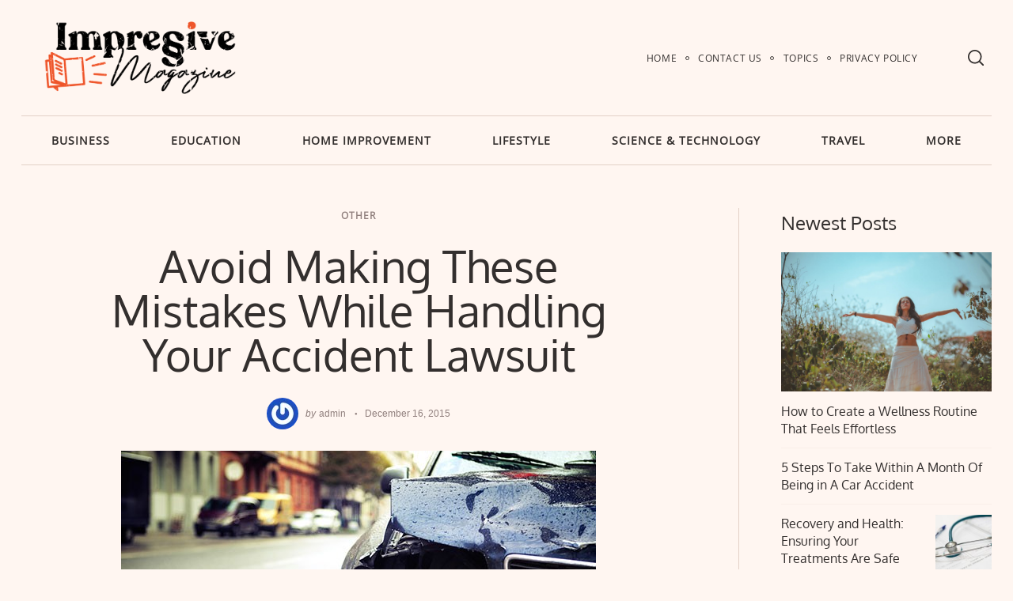

--- FILE ---
content_type: text/html; charset=UTF-8
request_url: https://impressivemagazine.com/pwa-register-sw.js?ver=1.7.80
body_size: 23818
content:
<!doctype html>
<html dir="ltr" lang="en-US" prefix="og: https://ogp.me/ns#">
<head>
    <meta charset="UTF-8">
    <meta name="viewport" content="width=device-width, minimum-scale=1">
    <meta name="theme-color" content="#000000">
    <link rel="profile" href="https://gmpg.org/xfn/11">
    <title>Impressive Magazine</title>
	<style>img:is([sizes="auto" i], [sizes^="auto," i]) { contain-intrinsic-size: 3000px 1500px }</style>
	
		<!-- All in One SEO 4.8.5 - aioseo.com -->
	<meta name="robots" content="max-image-preview:large" />
	<meta name="keywords" content="web development trends,user experience,ux,small business" />
	<link rel="canonical" href="https://impressivemagazine.com/" />
	<link rel="next" href="https://impressivemagazine.com/page/2/" />
	<meta name="generator" content="All in One SEO (AIOSEO) 4.8.5" />
		<meta property="og:locale" content="en_US" />
		<meta property="og:site_name" content="Impressive Magazine |" />
		<meta property="og:type" content="website" />
		<meta property="og:title" content="Impressive Magazine" />
		<meta property="og:url" content="https://impressivemagazine.com/" />
		<meta name="twitter:card" content="summary" />
		<meta name="twitter:title" content="Impressive Magazine" />
		<script type="application/ld+json" class="aioseo-schema">
			{"@context":"https:\/\/schema.org","@graph":[{"@type":"BreadcrumbList","@id":"https:\/\/impressivemagazine.com\/#breadcrumblist","itemListElement":[{"@type":"ListItem","@id":"https:\/\/impressivemagazine.com#listItem","position":1,"name":"Home"}]},{"@type":"CollectionPage","@id":"https:\/\/impressivemagazine.com\/#collectionpage","url":"https:\/\/impressivemagazine.com\/","name":"Impressive Magazine","inLanguage":"en-US","isPartOf":{"@id":"https:\/\/impressivemagazine.com\/#website"},"breadcrumb":{"@id":"https:\/\/impressivemagazine.com\/#breadcrumblist"},"about":{"@id":"https:\/\/impressivemagazine.com\/#organization"}},{"@type":"Organization","@id":"https:\/\/impressivemagazine.com\/#organization","name":"Impressive Magazine","url":"https:\/\/impressivemagazine.com\/","logo":{"@type":"ImageObject","url":"https:\/\/impressivemagazine.com\/wp-content\/uploads\/2020\/02\/impressive_magazine_logo.png","@id":"https:\/\/impressivemagazine.com\/#organizationLogo","width":2084,"height":834},"image":{"@id":"https:\/\/impressivemagazine.com\/#organizationLogo"}},{"@type":"WebSite","@id":"https:\/\/impressivemagazine.com\/#website","url":"https:\/\/impressivemagazine.com\/","name":"Impressive Magazine","inLanguage":"en-US","publisher":{"@id":"https:\/\/impressivemagazine.com\/#organization"}}]}
		</script>
		<!-- All in One SEO -->

<link rel="manifest" href="/wp-json/pwa-for-wp/v2/pwa-manifest-json">
<link rel="apple-touch-icon" sizes="512x512" href="https://impressivemagazine.com/wp-content/plugins/pwa-for-wp/images/logo-512x512.png">
<link rel="apple-touch-icon-precomposed" sizes="192x192" href="https://impressivemagazine.com/wp-content/uploads/2020/02/favicon.png">
<link rel="alternate" type="application/rss+xml" title="Impressive Magazine &raquo; Feed" href="https://impressivemagazine.com/feed/" />
<link rel="alternate" type="application/rss+xml" title="Impressive Magazine &raquo; Comments Feed" href="https://impressivemagazine.com/comments/feed/" />
<script type="text/javascript">
/* <![CDATA[ */
window._wpemojiSettings = {"baseUrl":"https:\/\/s.w.org\/images\/core\/emoji\/16.0.1\/72x72\/","ext":".png","svgUrl":"https:\/\/s.w.org\/images\/core\/emoji\/16.0.1\/svg\/","svgExt":".svg","source":{"concatemoji":"https:\/\/impressivemagazine.com\/wp-includes\/js\/wp-emoji-release.min.js?ver=6.8.3"}};
/*! This file is auto-generated */
!function(s,n){var o,i,e;function c(e){try{var t={supportTests:e,timestamp:(new Date).valueOf()};sessionStorage.setItem(o,JSON.stringify(t))}catch(e){}}function p(e,t,n){e.clearRect(0,0,e.canvas.width,e.canvas.height),e.fillText(t,0,0);var t=new Uint32Array(e.getImageData(0,0,e.canvas.width,e.canvas.height).data),a=(e.clearRect(0,0,e.canvas.width,e.canvas.height),e.fillText(n,0,0),new Uint32Array(e.getImageData(0,0,e.canvas.width,e.canvas.height).data));return t.every(function(e,t){return e===a[t]})}function u(e,t){e.clearRect(0,0,e.canvas.width,e.canvas.height),e.fillText(t,0,0);for(var n=e.getImageData(16,16,1,1),a=0;a<n.data.length;a++)if(0!==n.data[a])return!1;return!0}function f(e,t,n,a){switch(t){case"flag":return n(e,"\ud83c\udff3\ufe0f\u200d\u26a7\ufe0f","\ud83c\udff3\ufe0f\u200b\u26a7\ufe0f")?!1:!n(e,"\ud83c\udde8\ud83c\uddf6","\ud83c\udde8\u200b\ud83c\uddf6")&&!n(e,"\ud83c\udff4\udb40\udc67\udb40\udc62\udb40\udc65\udb40\udc6e\udb40\udc67\udb40\udc7f","\ud83c\udff4\u200b\udb40\udc67\u200b\udb40\udc62\u200b\udb40\udc65\u200b\udb40\udc6e\u200b\udb40\udc67\u200b\udb40\udc7f");case"emoji":return!a(e,"\ud83e\udedf")}return!1}function g(e,t,n,a){var r="undefined"!=typeof WorkerGlobalScope&&self instanceof WorkerGlobalScope?new OffscreenCanvas(300,150):s.createElement("canvas"),o=r.getContext("2d",{willReadFrequently:!0}),i=(o.textBaseline="top",o.font="600 32px Arial",{});return e.forEach(function(e){i[e]=t(o,e,n,a)}),i}function t(e){var t=s.createElement("script");t.src=e,t.defer=!0,s.head.appendChild(t)}"undefined"!=typeof Promise&&(o="wpEmojiSettingsSupports",i=["flag","emoji"],n.supports={everything:!0,everythingExceptFlag:!0},e=new Promise(function(e){s.addEventListener("DOMContentLoaded",e,{once:!0})}),new Promise(function(t){var n=function(){try{var e=JSON.parse(sessionStorage.getItem(o));if("object"==typeof e&&"number"==typeof e.timestamp&&(new Date).valueOf()<e.timestamp+604800&&"object"==typeof e.supportTests)return e.supportTests}catch(e){}return null}();if(!n){if("undefined"!=typeof Worker&&"undefined"!=typeof OffscreenCanvas&&"undefined"!=typeof URL&&URL.createObjectURL&&"undefined"!=typeof Blob)try{var e="postMessage("+g.toString()+"("+[JSON.stringify(i),f.toString(),p.toString(),u.toString()].join(",")+"));",a=new Blob([e],{type:"text/javascript"}),r=new Worker(URL.createObjectURL(a),{name:"wpTestEmojiSupports"});return void(r.onmessage=function(e){c(n=e.data),r.terminate(),t(n)})}catch(e){}c(n=g(i,f,p,u))}t(n)}).then(function(e){for(var t in e)n.supports[t]=e[t],n.supports.everything=n.supports.everything&&n.supports[t],"flag"!==t&&(n.supports.everythingExceptFlag=n.supports.everythingExceptFlag&&n.supports[t]);n.supports.everythingExceptFlag=n.supports.everythingExceptFlag&&!n.supports.flag,n.DOMReady=!1,n.readyCallback=function(){n.DOMReady=!0}}).then(function(){return e}).then(function(){var e;n.supports.everything||(n.readyCallback(),(e=n.source||{}).concatemoji?t(e.concatemoji):e.wpemoji&&e.twemoji&&(t(e.twemoji),t(e.wpemoji)))}))}((window,document),window._wpemojiSettings);
/* ]]> */
</script>
<style id='wp-emoji-styles-inline-css' type='text/css'>

	img.wp-smiley, img.emoji {
		display: inline !important;
		border: none !important;
		box-shadow: none !important;
		height: 1em !important;
		width: 1em !important;
		margin: 0 0.07em !important;
		vertical-align: -0.1em !important;
		background: none !important;
		padding: 0 !important;
	}
</style>
<link rel='stylesheet' id='wp-block-library-css' href='https://impressivemagazine.com/wp-includes/css/dist/block-library/style.min.css?ver=6.8.3' type='text/css' media='all' />
<style id='classic-theme-styles-inline-css' type='text/css'>
/*! This file is auto-generated */
.wp-block-button__link{color:#fff;background-color:#32373c;border-radius:9999px;box-shadow:none;text-decoration:none;padding:calc(.667em + 2px) calc(1.333em + 2px);font-size:1.125em}.wp-block-file__button{background:#32373c;color:#fff;text-decoration:none}
</style>
<style id='global-styles-inline-css' type='text/css'>
:root{--wp--preset--aspect-ratio--square: 1;--wp--preset--aspect-ratio--4-3: 4/3;--wp--preset--aspect-ratio--3-4: 3/4;--wp--preset--aspect-ratio--3-2: 3/2;--wp--preset--aspect-ratio--2-3: 2/3;--wp--preset--aspect-ratio--16-9: 16/9;--wp--preset--aspect-ratio--9-16: 9/16;--wp--preset--color--black: #000000;--wp--preset--color--cyan-bluish-gray: #abb8c3;--wp--preset--color--white: #ffffff;--wp--preset--color--pale-pink: #f78da7;--wp--preset--color--vivid-red: #cf2e2e;--wp--preset--color--luminous-vivid-orange: #ff6900;--wp--preset--color--luminous-vivid-amber: #fcb900;--wp--preset--color--light-green-cyan: #7bdcb5;--wp--preset--color--vivid-green-cyan: #00d084;--wp--preset--color--pale-cyan-blue: #8ed1fc;--wp--preset--color--vivid-cyan-blue: #0693e3;--wp--preset--color--vivid-purple: #9b51e0;--wp--preset--gradient--vivid-cyan-blue-to-vivid-purple: linear-gradient(135deg,rgba(6,147,227,1) 0%,rgb(155,81,224) 100%);--wp--preset--gradient--light-green-cyan-to-vivid-green-cyan: linear-gradient(135deg,rgb(122,220,180) 0%,rgb(0,208,130) 100%);--wp--preset--gradient--luminous-vivid-amber-to-luminous-vivid-orange: linear-gradient(135deg,rgba(252,185,0,1) 0%,rgba(255,105,0,1) 100%);--wp--preset--gradient--luminous-vivid-orange-to-vivid-red: linear-gradient(135deg,rgba(255,105,0,1) 0%,rgb(207,46,46) 100%);--wp--preset--gradient--very-light-gray-to-cyan-bluish-gray: linear-gradient(135deg,rgb(238,238,238) 0%,rgb(169,184,195) 100%);--wp--preset--gradient--cool-to-warm-spectrum: linear-gradient(135deg,rgb(74,234,220) 0%,rgb(151,120,209) 20%,rgb(207,42,186) 40%,rgb(238,44,130) 60%,rgb(251,105,98) 80%,rgb(254,248,76) 100%);--wp--preset--gradient--blush-light-purple: linear-gradient(135deg,rgb(255,206,236) 0%,rgb(152,150,240) 100%);--wp--preset--gradient--blush-bordeaux: linear-gradient(135deg,rgb(254,205,165) 0%,rgb(254,45,45) 50%,rgb(107,0,62) 100%);--wp--preset--gradient--luminous-dusk: linear-gradient(135deg,rgb(255,203,112) 0%,rgb(199,81,192) 50%,rgb(65,88,208) 100%);--wp--preset--gradient--pale-ocean: linear-gradient(135deg,rgb(255,245,203) 0%,rgb(182,227,212) 50%,rgb(51,167,181) 100%);--wp--preset--gradient--electric-grass: linear-gradient(135deg,rgb(202,248,128) 0%,rgb(113,206,126) 100%);--wp--preset--gradient--midnight: linear-gradient(135deg,rgb(2,3,129) 0%,rgb(40,116,252) 100%);--wp--preset--font-size--small: 13px;--wp--preset--font-size--medium: 20px;--wp--preset--font-size--large: 36px;--wp--preset--font-size--x-large: 42px;--wp--preset--spacing--20: 0.44rem;--wp--preset--spacing--30: 0.67rem;--wp--preset--spacing--40: 1rem;--wp--preset--spacing--50: 1.5rem;--wp--preset--spacing--60: 2.25rem;--wp--preset--spacing--70: 3.38rem;--wp--preset--spacing--80: 5.06rem;--wp--preset--shadow--natural: 6px 6px 9px rgba(0, 0, 0, 0.2);--wp--preset--shadow--deep: 12px 12px 50px rgba(0, 0, 0, 0.4);--wp--preset--shadow--sharp: 6px 6px 0px rgba(0, 0, 0, 0.2);--wp--preset--shadow--outlined: 6px 6px 0px -3px rgba(255, 255, 255, 1), 6px 6px rgba(0, 0, 0, 1);--wp--preset--shadow--crisp: 6px 6px 0px rgba(0, 0, 0, 1);}:where(.is-layout-flex){gap: 0.5em;}:where(.is-layout-grid){gap: 0.5em;}body .is-layout-flex{display: flex;}.is-layout-flex{flex-wrap: wrap;align-items: center;}.is-layout-flex > :is(*, div){margin: 0;}body .is-layout-grid{display: grid;}.is-layout-grid > :is(*, div){margin: 0;}:where(.wp-block-columns.is-layout-flex){gap: 2em;}:where(.wp-block-columns.is-layout-grid){gap: 2em;}:where(.wp-block-post-template.is-layout-flex){gap: 1.25em;}:where(.wp-block-post-template.is-layout-grid){gap: 1.25em;}.has-black-color{color: var(--wp--preset--color--black) !important;}.has-cyan-bluish-gray-color{color: var(--wp--preset--color--cyan-bluish-gray) !important;}.has-white-color{color: var(--wp--preset--color--white) !important;}.has-pale-pink-color{color: var(--wp--preset--color--pale-pink) !important;}.has-vivid-red-color{color: var(--wp--preset--color--vivid-red) !important;}.has-luminous-vivid-orange-color{color: var(--wp--preset--color--luminous-vivid-orange) !important;}.has-luminous-vivid-amber-color{color: var(--wp--preset--color--luminous-vivid-amber) !important;}.has-light-green-cyan-color{color: var(--wp--preset--color--light-green-cyan) !important;}.has-vivid-green-cyan-color{color: var(--wp--preset--color--vivid-green-cyan) !important;}.has-pale-cyan-blue-color{color: var(--wp--preset--color--pale-cyan-blue) !important;}.has-vivid-cyan-blue-color{color: var(--wp--preset--color--vivid-cyan-blue) !important;}.has-vivid-purple-color{color: var(--wp--preset--color--vivid-purple) !important;}.has-black-background-color{background-color: var(--wp--preset--color--black) !important;}.has-cyan-bluish-gray-background-color{background-color: var(--wp--preset--color--cyan-bluish-gray) !important;}.has-white-background-color{background-color: var(--wp--preset--color--white) !important;}.has-pale-pink-background-color{background-color: var(--wp--preset--color--pale-pink) !important;}.has-vivid-red-background-color{background-color: var(--wp--preset--color--vivid-red) !important;}.has-luminous-vivid-orange-background-color{background-color: var(--wp--preset--color--luminous-vivid-orange) !important;}.has-luminous-vivid-amber-background-color{background-color: var(--wp--preset--color--luminous-vivid-amber) !important;}.has-light-green-cyan-background-color{background-color: var(--wp--preset--color--light-green-cyan) !important;}.has-vivid-green-cyan-background-color{background-color: var(--wp--preset--color--vivid-green-cyan) !important;}.has-pale-cyan-blue-background-color{background-color: var(--wp--preset--color--pale-cyan-blue) !important;}.has-vivid-cyan-blue-background-color{background-color: var(--wp--preset--color--vivid-cyan-blue) !important;}.has-vivid-purple-background-color{background-color: var(--wp--preset--color--vivid-purple) !important;}.has-black-border-color{border-color: var(--wp--preset--color--black) !important;}.has-cyan-bluish-gray-border-color{border-color: var(--wp--preset--color--cyan-bluish-gray) !important;}.has-white-border-color{border-color: var(--wp--preset--color--white) !important;}.has-pale-pink-border-color{border-color: var(--wp--preset--color--pale-pink) !important;}.has-vivid-red-border-color{border-color: var(--wp--preset--color--vivid-red) !important;}.has-luminous-vivid-orange-border-color{border-color: var(--wp--preset--color--luminous-vivid-orange) !important;}.has-luminous-vivid-amber-border-color{border-color: var(--wp--preset--color--luminous-vivid-amber) !important;}.has-light-green-cyan-border-color{border-color: var(--wp--preset--color--light-green-cyan) !important;}.has-vivid-green-cyan-border-color{border-color: var(--wp--preset--color--vivid-green-cyan) !important;}.has-pale-cyan-blue-border-color{border-color: var(--wp--preset--color--pale-cyan-blue) !important;}.has-vivid-cyan-blue-border-color{border-color: var(--wp--preset--color--vivid-cyan-blue) !important;}.has-vivid-purple-border-color{border-color: var(--wp--preset--color--vivid-purple) !important;}.has-vivid-cyan-blue-to-vivid-purple-gradient-background{background: var(--wp--preset--gradient--vivid-cyan-blue-to-vivid-purple) !important;}.has-light-green-cyan-to-vivid-green-cyan-gradient-background{background: var(--wp--preset--gradient--light-green-cyan-to-vivid-green-cyan) !important;}.has-luminous-vivid-amber-to-luminous-vivid-orange-gradient-background{background: var(--wp--preset--gradient--luminous-vivid-amber-to-luminous-vivid-orange) !important;}.has-luminous-vivid-orange-to-vivid-red-gradient-background{background: var(--wp--preset--gradient--luminous-vivid-orange-to-vivid-red) !important;}.has-very-light-gray-to-cyan-bluish-gray-gradient-background{background: var(--wp--preset--gradient--very-light-gray-to-cyan-bluish-gray) !important;}.has-cool-to-warm-spectrum-gradient-background{background: var(--wp--preset--gradient--cool-to-warm-spectrum) !important;}.has-blush-light-purple-gradient-background{background: var(--wp--preset--gradient--blush-light-purple) !important;}.has-blush-bordeaux-gradient-background{background: var(--wp--preset--gradient--blush-bordeaux) !important;}.has-luminous-dusk-gradient-background{background: var(--wp--preset--gradient--luminous-dusk) !important;}.has-pale-ocean-gradient-background{background: var(--wp--preset--gradient--pale-ocean) !important;}.has-electric-grass-gradient-background{background: var(--wp--preset--gradient--electric-grass) !important;}.has-midnight-gradient-background{background: var(--wp--preset--gradient--midnight) !important;}.has-small-font-size{font-size: var(--wp--preset--font-size--small) !important;}.has-medium-font-size{font-size: var(--wp--preset--font-size--medium) !important;}.has-large-font-size{font-size: var(--wp--preset--font-size--large) !important;}.has-x-large-font-size{font-size: var(--wp--preset--font-size--x-large) !important;}
:where(.wp-block-post-template.is-layout-flex){gap: 1.25em;}:where(.wp-block-post-template.is-layout-grid){gap: 1.25em;}
:where(.wp-block-columns.is-layout-flex){gap: 2em;}:where(.wp-block-columns.is-layout-grid){gap: 2em;}
:root :where(.wp-block-pullquote){font-size: 1.5em;line-height: 1.6;}
</style>
<link rel='stylesheet' id='contact-form-7-css' href='https://impressivemagazine.com/wp-content/plugins/contact-form-7/includes/css/styles.css?ver=6.1' type='text/css' media='all' />
<link rel='stylesheet' id='neomag-parent-style-css' href='https://impressivemagazine.com/wp-content/themes/neomag/style.css?ver=6.8.3' type='text/css' media='all' />
<link rel='stylesheet' id='neomag-style-css' href='https://impressivemagazine.com/wp-content/themes/neomag-child/style.css?ver=1.0' type='text/css' media='all' />
<style id='neomag-style-inline-css' type='text/css'>
:root { --content-width: 798px }
</style>
<link rel='stylesheet' id='pwaforwp-style-css' href='https://impressivemagazine.com/wp-content/plugins/pwa-for-wp/assets/css/pwaforwp-main.min.css?ver=1.7.80' type='text/css' media='all' />
<link rel='stylesheet' id='neomag-addons-style-css' href='https://impressivemagazine.com/wp-content/plugins/neomag-addons/css/neomag-addons-style.css?ver=6.8.3' type='text/css' media='all' />
<script type="text/javascript" src="https://impressivemagazine.com/wp-includes/js/jquery/jquery.min.js?ver=3.7.1" id="jquery-core-js"></script>
<script type="text/javascript" src="https://impressivemagazine.com/wp-includes/js/jquery/jquery-migrate.min.js?ver=3.4.1" id="jquery-migrate-js"></script>
<link rel="https://api.w.org/" href="https://impressivemagazine.com/wp-json/" /><link rel="EditURI" type="application/rsd+xml" title="RSD" href="https://impressivemagazine.com/xmlrpc.php?rsd" />
<meta name="generator" content="WordPress 6.8.3" />
<style type="text/css">.recentcomments a{display:inline !important;padding:0 !important;margin:0 !important;}</style><!-- There is no amphtml version available for this URL. --><link rel="icon" href="https://impressivemagazine.com/wp-content/uploads/2020/02/favicon-150x150.png" sizes="32x32" />
<link rel="icon" href="https://impressivemagazine.com/wp-content/uploads/2020/02/favicon-300x300.png" sizes="192x192" />
<meta name="msapplication-TileImage" content="https://impressivemagazine.com/wp-content/uploads/2020/02/favicon-300x300.png" />
<meta name="pwaforwp" content="wordpress-plugin"/>
        <meta name="theme-color" content="#D5E0EB">
        <meta name="apple-mobile-web-app-title" content="Impressive Magazine">
        <meta name="application-name" content="Impressive Magazine">
        <meta name="apple-mobile-web-app-capable" content="yes">
        <meta name="apple-mobile-web-app-status-bar-style" content="default">
        <meta name="mobile-web-app-capable" content="yes">
        <meta name="apple-touch-fullscreen" content="yes">
<link rel="apple-touch-icon" sizes="192x192" href="https://impressivemagazine.com/wp-content/uploads/2020/02/favicon.png">
<link rel="apple-touch-icon" sizes="512x512" href="https://impressivemagazine.com/wp-content/uploads/2020/02/favicon.png">
<style id="kirki-inline-styles">.has-custom-logo{max-width:300px;}.site-branding .text-logo{font-size:48px;text-transform:uppercase;}.h1,.h2,.h3,.h4,.h5,.h6,.main-font,h1,h2,h3,h4,h5,h6{font-family:Oxygen;font-weight:400;text-transform:none;}:root{--headings-font-family:Oxygen;--body-font-family:Open Sans;--site-background:#fff6f1;--site-color:#332f2e;--site-separators-color:#e3d1c7;--category-color:#91807e;--mouse-hover-color:#993333;--content-link:#993333;}body{font-family:Open Sans;font-weight:400;}.section-title{color:#332f2e;}.entry-title{color:#332f2e;}.entry-summary{color:#70645f;}.entry-meta, .byline, .post-date, .tags-list a{color:#91807e;}[type=text], [type=search], [type=url], [type=number], [type=email], textarea{color:#0a0a0a;border-color:#e3d1c7;}.search-form .search-submit{color:#e3d1c7;}[type=button]:not(.slick-arrow), [type=reset], [type=submit], button, [type=button]:focus, [type=button]:hover, [type=reset]:focus, [type=reset]:hover, [type=submit]:focus, [type=submit]:hover, button:focus, button:hover, .button{background-color:#c9b6b1;}[type=button]:not(.slick-arrow), [type=reset], [type=submit], button, [type=button]:focus, [type=button]:hover, [type=reset]:focus, [type=reset]:hover, [type=submit]:focus, [type=submit]:hover, button:focus, button:hover, .button:hover{color:#ffffff;}.header--container .main-navigation{color:#332f2e;}.header--container .main-navigation li:hover > a{color:#993333;}.header--container .main-navigation .menu-layout--bullets>li:after{border-color:rgba(0,0,0,0);}.header--container .main-navigation .menu-layout--grid>li:after{background-color:rgba(0,0,0,0);}.offcanvas--modal:after{background-color:rgba(255,246,241,0.98);}.offcanvas--modal, .offcanvas--modal .search-field{color:#332f2e;}.sticky--post-counter, .sticky-icon{background-color:#dd3333;}.sticky--post-counter:before, .sticky-icon svg{color:#ffffff;}.home-block--carousel-center .section-style{background-color:#1e73be;}.home-block--carousel-center .carousel--post-counter{background-color:#ffffff;-webkit-box-shadow:0 0 0 4px #1e73be;-moz-box-shadow:0 0 0 4px #1e73be;box-shadow:0 0 0 4px #1e73be;}.home-block--carousel-center .section-style .section-header, .home-block--carousel-center .section-style .section-title{color:#ffffff;}.home-block--carousel-center .carousel--post-counter:before{color:#1e73be;}.home-block--carousel-center .by-category--color, .home-block--carousel-center .entry-title, .home-block--carousel-center .byline, .home-block--carousel-center .views-count{color:#ffffff;}.home-block--carousel-center .entry-title a.hover-line:hover{-webkit-box-shadow:inset 0 -7px 0 #fff100;-moz-box-shadow:inset 0 -7px 0 #fff100;box-shadow:inset 0 -7px 0 #fff100;}.home-block--carousel-center .entry-title a.hover-color:hover{color:#fff100;}.author-profile{border-color:#000000;}.site-footer .site-info, .site-footer .site-info a{color:#857871;}.site-footer .site-info{background-color:#332f2e;}@media (min-width: 64.0625em){.header-row{padding-top:1vw;padding-bottom:1vw;}#main-navigation, #offcanvas-main-navigation{font-size:1rem;}.archive-header{padding-top:1vw;padding-bottom:1vw;}}/* latin-ext */
@font-face {
  font-family: 'Oxygen';
  font-style: normal;
  font-weight: 400;
  font-display: swap;
  src: url(https://impressivemagazine.com/wp-content/fonts/oxygen/2sDfZG1Wl4LcnbuKgE0mV0Q.woff2) format('woff2');
  unicode-range: U+0100-02BA, U+02BD-02C5, U+02C7-02CC, U+02CE-02D7, U+02DD-02FF, U+0304, U+0308, U+0329, U+1D00-1DBF, U+1E00-1E9F, U+1EF2-1EFF, U+2020, U+20A0-20AB, U+20AD-20C0, U+2113, U+2C60-2C7F, U+A720-A7FF;
}
/* latin */
@font-face {
  font-family: 'Oxygen';
  font-style: normal;
  font-weight: 400;
  font-display: swap;
  src: url(https://impressivemagazine.com/wp-content/fonts/oxygen/2sDfZG1Wl4LcnbuKjk0m.woff2) format('woff2');
  unicode-range: U+0000-00FF, U+0131, U+0152-0153, U+02BB-02BC, U+02C6, U+02DA, U+02DC, U+0304, U+0308, U+0329, U+2000-206F, U+20AC, U+2122, U+2191, U+2193, U+2212, U+2215, U+FEFF, U+FFFD;
}/* cyrillic-ext */
@font-face {
  font-family: 'Open Sans';
  font-style: normal;
  font-weight: 400;
  font-stretch: 100%;
  font-display: swap;
  src: url(https://impressivemagazine.com/wp-content/fonts/open-sans/memSYaGs126MiZpBA-UvWbX2vVnXBbObj2OVZyOOSr4dVJWUgsjZ0B4taVIGxA.woff2) format('woff2');
  unicode-range: U+0460-052F, U+1C80-1C8A, U+20B4, U+2DE0-2DFF, U+A640-A69F, U+FE2E-FE2F;
}
/* cyrillic */
@font-face {
  font-family: 'Open Sans';
  font-style: normal;
  font-weight: 400;
  font-stretch: 100%;
  font-display: swap;
  src: url(https://impressivemagazine.com/wp-content/fonts/open-sans/memSYaGs126MiZpBA-UvWbX2vVnXBbObj2OVZyOOSr4dVJWUgsjZ0B4kaVIGxA.woff2) format('woff2');
  unicode-range: U+0301, U+0400-045F, U+0490-0491, U+04B0-04B1, U+2116;
}
/* greek-ext */
@font-face {
  font-family: 'Open Sans';
  font-style: normal;
  font-weight: 400;
  font-stretch: 100%;
  font-display: swap;
  src: url(https://impressivemagazine.com/wp-content/fonts/open-sans/memSYaGs126MiZpBA-UvWbX2vVnXBbObj2OVZyOOSr4dVJWUgsjZ0B4saVIGxA.woff2) format('woff2');
  unicode-range: U+1F00-1FFF;
}
/* greek */
@font-face {
  font-family: 'Open Sans';
  font-style: normal;
  font-weight: 400;
  font-stretch: 100%;
  font-display: swap;
  src: url(https://impressivemagazine.com/wp-content/fonts/open-sans/memSYaGs126MiZpBA-UvWbX2vVnXBbObj2OVZyOOSr4dVJWUgsjZ0B4jaVIGxA.woff2) format('woff2');
  unicode-range: U+0370-0377, U+037A-037F, U+0384-038A, U+038C, U+038E-03A1, U+03A3-03FF;
}
/* hebrew */
@font-face {
  font-family: 'Open Sans';
  font-style: normal;
  font-weight: 400;
  font-stretch: 100%;
  font-display: swap;
  src: url(https://impressivemagazine.com/wp-content/fonts/open-sans/memSYaGs126MiZpBA-UvWbX2vVnXBbObj2OVZyOOSr4dVJWUgsjZ0B4iaVIGxA.woff2) format('woff2');
  unicode-range: U+0307-0308, U+0590-05FF, U+200C-2010, U+20AA, U+25CC, U+FB1D-FB4F;
}
/* math */
@font-face {
  font-family: 'Open Sans';
  font-style: normal;
  font-weight: 400;
  font-stretch: 100%;
  font-display: swap;
  src: url(https://impressivemagazine.com/wp-content/fonts/open-sans/memSYaGs126MiZpBA-UvWbX2vVnXBbObj2OVZyOOSr4dVJWUgsjZ0B5caVIGxA.woff2) format('woff2');
  unicode-range: U+0302-0303, U+0305, U+0307-0308, U+0310, U+0312, U+0315, U+031A, U+0326-0327, U+032C, U+032F-0330, U+0332-0333, U+0338, U+033A, U+0346, U+034D, U+0391-03A1, U+03A3-03A9, U+03B1-03C9, U+03D1, U+03D5-03D6, U+03F0-03F1, U+03F4-03F5, U+2016-2017, U+2034-2038, U+203C, U+2040, U+2043, U+2047, U+2050, U+2057, U+205F, U+2070-2071, U+2074-208E, U+2090-209C, U+20D0-20DC, U+20E1, U+20E5-20EF, U+2100-2112, U+2114-2115, U+2117-2121, U+2123-214F, U+2190, U+2192, U+2194-21AE, U+21B0-21E5, U+21F1-21F2, U+21F4-2211, U+2213-2214, U+2216-22FF, U+2308-230B, U+2310, U+2319, U+231C-2321, U+2336-237A, U+237C, U+2395, U+239B-23B7, U+23D0, U+23DC-23E1, U+2474-2475, U+25AF, U+25B3, U+25B7, U+25BD, U+25C1, U+25CA, U+25CC, U+25FB, U+266D-266F, U+27C0-27FF, U+2900-2AFF, U+2B0E-2B11, U+2B30-2B4C, U+2BFE, U+3030, U+FF5B, U+FF5D, U+1D400-1D7FF, U+1EE00-1EEFF;
}
/* symbols */
@font-face {
  font-family: 'Open Sans';
  font-style: normal;
  font-weight: 400;
  font-stretch: 100%;
  font-display: swap;
  src: url(https://impressivemagazine.com/wp-content/fonts/open-sans/memSYaGs126MiZpBA-UvWbX2vVnXBbObj2OVZyOOSr4dVJWUgsjZ0B5OaVIGxA.woff2) format('woff2');
  unicode-range: U+0001-000C, U+000E-001F, U+007F-009F, U+20DD-20E0, U+20E2-20E4, U+2150-218F, U+2190, U+2192, U+2194-2199, U+21AF, U+21E6-21F0, U+21F3, U+2218-2219, U+2299, U+22C4-22C6, U+2300-243F, U+2440-244A, U+2460-24FF, U+25A0-27BF, U+2800-28FF, U+2921-2922, U+2981, U+29BF, U+29EB, U+2B00-2BFF, U+4DC0-4DFF, U+FFF9-FFFB, U+10140-1018E, U+10190-1019C, U+101A0, U+101D0-101FD, U+102E0-102FB, U+10E60-10E7E, U+1D2C0-1D2D3, U+1D2E0-1D37F, U+1F000-1F0FF, U+1F100-1F1AD, U+1F1E6-1F1FF, U+1F30D-1F30F, U+1F315, U+1F31C, U+1F31E, U+1F320-1F32C, U+1F336, U+1F378, U+1F37D, U+1F382, U+1F393-1F39F, U+1F3A7-1F3A8, U+1F3AC-1F3AF, U+1F3C2, U+1F3C4-1F3C6, U+1F3CA-1F3CE, U+1F3D4-1F3E0, U+1F3ED, U+1F3F1-1F3F3, U+1F3F5-1F3F7, U+1F408, U+1F415, U+1F41F, U+1F426, U+1F43F, U+1F441-1F442, U+1F444, U+1F446-1F449, U+1F44C-1F44E, U+1F453, U+1F46A, U+1F47D, U+1F4A3, U+1F4B0, U+1F4B3, U+1F4B9, U+1F4BB, U+1F4BF, U+1F4C8-1F4CB, U+1F4D6, U+1F4DA, U+1F4DF, U+1F4E3-1F4E6, U+1F4EA-1F4ED, U+1F4F7, U+1F4F9-1F4FB, U+1F4FD-1F4FE, U+1F503, U+1F507-1F50B, U+1F50D, U+1F512-1F513, U+1F53E-1F54A, U+1F54F-1F5FA, U+1F610, U+1F650-1F67F, U+1F687, U+1F68D, U+1F691, U+1F694, U+1F698, U+1F6AD, U+1F6B2, U+1F6B9-1F6BA, U+1F6BC, U+1F6C6-1F6CF, U+1F6D3-1F6D7, U+1F6E0-1F6EA, U+1F6F0-1F6F3, U+1F6F7-1F6FC, U+1F700-1F7FF, U+1F800-1F80B, U+1F810-1F847, U+1F850-1F859, U+1F860-1F887, U+1F890-1F8AD, U+1F8B0-1F8BB, U+1F8C0-1F8C1, U+1F900-1F90B, U+1F93B, U+1F946, U+1F984, U+1F996, U+1F9E9, U+1FA00-1FA6F, U+1FA70-1FA7C, U+1FA80-1FA89, U+1FA8F-1FAC6, U+1FACE-1FADC, U+1FADF-1FAE9, U+1FAF0-1FAF8, U+1FB00-1FBFF;
}
/* vietnamese */
@font-face {
  font-family: 'Open Sans';
  font-style: normal;
  font-weight: 400;
  font-stretch: 100%;
  font-display: swap;
  src: url(https://impressivemagazine.com/wp-content/fonts/open-sans/memSYaGs126MiZpBA-UvWbX2vVnXBbObj2OVZyOOSr4dVJWUgsjZ0B4vaVIGxA.woff2) format('woff2');
  unicode-range: U+0102-0103, U+0110-0111, U+0128-0129, U+0168-0169, U+01A0-01A1, U+01AF-01B0, U+0300-0301, U+0303-0304, U+0308-0309, U+0323, U+0329, U+1EA0-1EF9, U+20AB;
}
/* latin-ext */
@font-face {
  font-family: 'Open Sans';
  font-style: normal;
  font-weight: 400;
  font-stretch: 100%;
  font-display: swap;
  src: url(https://impressivemagazine.com/wp-content/fonts/open-sans/memSYaGs126MiZpBA-UvWbX2vVnXBbObj2OVZyOOSr4dVJWUgsjZ0B4uaVIGxA.woff2) format('woff2');
  unicode-range: U+0100-02BA, U+02BD-02C5, U+02C7-02CC, U+02CE-02D7, U+02DD-02FF, U+0304, U+0308, U+0329, U+1D00-1DBF, U+1E00-1E9F, U+1EF2-1EFF, U+2020, U+20A0-20AB, U+20AD-20C0, U+2113, U+2C60-2C7F, U+A720-A7FF;
}
/* latin */
@font-face {
  font-family: 'Open Sans';
  font-style: normal;
  font-weight: 400;
  font-stretch: 100%;
  font-display: swap;
  src: url(https://impressivemagazine.com/wp-content/fonts/open-sans/memSYaGs126MiZpBA-UvWbX2vVnXBbObj2OVZyOOSr4dVJWUgsjZ0B4gaVI.woff2) format('woff2');
  unicode-range: U+0000-00FF, U+0131, U+0152-0153, U+02BB-02BC, U+02C6, U+02DA, U+02DC, U+0304, U+0308, U+0329, U+2000-206F, U+20AC, U+2122, U+2191, U+2193, U+2212, U+2215, U+FEFF, U+FFFD;
}/* latin-ext */
@font-face {
  font-family: 'Oxygen';
  font-style: normal;
  font-weight: 400;
  font-display: swap;
  src: url(https://impressivemagazine.com/wp-content/fonts/oxygen/2sDfZG1Wl4LcnbuKgE0mV0Q.woff2) format('woff2');
  unicode-range: U+0100-02BA, U+02BD-02C5, U+02C7-02CC, U+02CE-02D7, U+02DD-02FF, U+0304, U+0308, U+0329, U+1D00-1DBF, U+1E00-1E9F, U+1EF2-1EFF, U+2020, U+20A0-20AB, U+20AD-20C0, U+2113, U+2C60-2C7F, U+A720-A7FF;
}
/* latin */
@font-face {
  font-family: 'Oxygen';
  font-style: normal;
  font-weight: 400;
  font-display: swap;
  src: url(https://impressivemagazine.com/wp-content/fonts/oxygen/2sDfZG1Wl4LcnbuKjk0m.woff2) format('woff2');
  unicode-range: U+0000-00FF, U+0131, U+0152-0153, U+02BB-02BC, U+02C6, U+02DA, U+02DC, U+0304, U+0308, U+0329, U+2000-206F, U+20AC, U+2122, U+2191, U+2193, U+2212, U+2215, U+FEFF, U+FFFD;
}/* cyrillic-ext */
@font-face {
  font-family: 'Open Sans';
  font-style: normal;
  font-weight: 400;
  font-stretch: 100%;
  font-display: swap;
  src: url(https://impressivemagazine.com/wp-content/fonts/open-sans/memSYaGs126MiZpBA-UvWbX2vVnXBbObj2OVZyOOSr4dVJWUgsjZ0B4taVIGxA.woff2) format('woff2');
  unicode-range: U+0460-052F, U+1C80-1C8A, U+20B4, U+2DE0-2DFF, U+A640-A69F, U+FE2E-FE2F;
}
/* cyrillic */
@font-face {
  font-family: 'Open Sans';
  font-style: normal;
  font-weight: 400;
  font-stretch: 100%;
  font-display: swap;
  src: url(https://impressivemagazine.com/wp-content/fonts/open-sans/memSYaGs126MiZpBA-UvWbX2vVnXBbObj2OVZyOOSr4dVJWUgsjZ0B4kaVIGxA.woff2) format('woff2');
  unicode-range: U+0301, U+0400-045F, U+0490-0491, U+04B0-04B1, U+2116;
}
/* greek-ext */
@font-face {
  font-family: 'Open Sans';
  font-style: normal;
  font-weight: 400;
  font-stretch: 100%;
  font-display: swap;
  src: url(https://impressivemagazine.com/wp-content/fonts/open-sans/memSYaGs126MiZpBA-UvWbX2vVnXBbObj2OVZyOOSr4dVJWUgsjZ0B4saVIGxA.woff2) format('woff2');
  unicode-range: U+1F00-1FFF;
}
/* greek */
@font-face {
  font-family: 'Open Sans';
  font-style: normal;
  font-weight: 400;
  font-stretch: 100%;
  font-display: swap;
  src: url(https://impressivemagazine.com/wp-content/fonts/open-sans/memSYaGs126MiZpBA-UvWbX2vVnXBbObj2OVZyOOSr4dVJWUgsjZ0B4jaVIGxA.woff2) format('woff2');
  unicode-range: U+0370-0377, U+037A-037F, U+0384-038A, U+038C, U+038E-03A1, U+03A3-03FF;
}
/* hebrew */
@font-face {
  font-family: 'Open Sans';
  font-style: normal;
  font-weight: 400;
  font-stretch: 100%;
  font-display: swap;
  src: url(https://impressivemagazine.com/wp-content/fonts/open-sans/memSYaGs126MiZpBA-UvWbX2vVnXBbObj2OVZyOOSr4dVJWUgsjZ0B4iaVIGxA.woff2) format('woff2');
  unicode-range: U+0307-0308, U+0590-05FF, U+200C-2010, U+20AA, U+25CC, U+FB1D-FB4F;
}
/* math */
@font-face {
  font-family: 'Open Sans';
  font-style: normal;
  font-weight: 400;
  font-stretch: 100%;
  font-display: swap;
  src: url(https://impressivemagazine.com/wp-content/fonts/open-sans/memSYaGs126MiZpBA-UvWbX2vVnXBbObj2OVZyOOSr4dVJWUgsjZ0B5caVIGxA.woff2) format('woff2');
  unicode-range: U+0302-0303, U+0305, U+0307-0308, U+0310, U+0312, U+0315, U+031A, U+0326-0327, U+032C, U+032F-0330, U+0332-0333, U+0338, U+033A, U+0346, U+034D, U+0391-03A1, U+03A3-03A9, U+03B1-03C9, U+03D1, U+03D5-03D6, U+03F0-03F1, U+03F4-03F5, U+2016-2017, U+2034-2038, U+203C, U+2040, U+2043, U+2047, U+2050, U+2057, U+205F, U+2070-2071, U+2074-208E, U+2090-209C, U+20D0-20DC, U+20E1, U+20E5-20EF, U+2100-2112, U+2114-2115, U+2117-2121, U+2123-214F, U+2190, U+2192, U+2194-21AE, U+21B0-21E5, U+21F1-21F2, U+21F4-2211, U+2213-2214, U+2216-22FF, U+2308-230B, U+2310, U+2319, U+231C-2321, U+2336-237A, U+237C, U+2395, U+239B-23B7, U+23D0, U+23DC-23E1, U+2474-2475, U+25AF, U+25B3, U+25B7, U+25BD, U+25C1, U+25CA, U+25CC, U+25FB, U+266D-266F, U+27C0-27FF, U+2900-2AFF, U+2B0E-2B11, U+2B30-2B4C, U+2BFE, U+3030, U+FF5B, U+FF5D, U+1D400-1D7FF, U+1EE00-1EEFF;
}
/* symbols */
@font-face {
  font-family: 'Open Sans';
  font-style: normal;
  font-weight: 400;
  font-stretch: 100%;
  font-display: swap;
  src: url(https://impressivemagazine.com/wp-content/fonts/open-sans/memSYaGs126MiZpBA-UvWbX2vVnXBbObj2OVZyOOSr4dVJWUgsjZ0B5OaVIGxA.woff2) format('woff2');
  unicode-range: U+0001-000C, U+000E-001F, U+007F-009F, U+20DD-20E0, U+20E2-20E4, U+2150-218F, U+2190, U+2192, U+2194-2199, U+21AF, U+21E6-21F0, U+21F3, U+2218-2219, U+2299, U+22C4-22C6, U+2300-243F, U+2440-244A, U+2460-24FF, U+25A0-27BF, U+2800-28FF, U+2921-2922, U+2981, U+29BF, U+29EB, U+2B00-2BFF, U+4DC0-4DFF, U+FFF9-FFFB, U+10140-1018E, U+10190-1019C, U+101A0, U+101D0-101FD, U+102E0-102FB, U+10E60-10E7E, U+1D2C0-1D2D3, U+1D2E0-1D37F, U+1F000-1F0FF, U+1F100-1F1AD, U+1F1E6-1F1FF, U+1F30D-1F30F, U+1F315, U+1F31C, U+1F31E, U+1F320-1F32C, U+1F336, U+1F378, U+1F37D, U+1F382, U+1F393-1F39F, U+1F3A7-1F3A8, U+1F3AC-1F3AF, U+1F3C2, U+1F3C4-1F3C6, U+1F3CA-1F3CE, U+1F3D4-1F3E0, U+1F3ED, U+1F3F1-1F3F3, U+1F3F5-1F3F7, U+1F408, U+1F415, U+1F41F, U+1F426, U+1F43F, U+1F441-1F442, U+1F444, U+1F446-1F449, U+1F44C-1F44E, U+1F453, U+1F46A, U+1F47D, U+1F4A3, U+1F4B0, U+1F4B3, U+1F4B9, U+1F4BB, U+1F4BF, U+1F4C8-1F4CB, U+1F4D6, U+1F4DA, U+1F4DF, U+1F4E3-1F4E6, U+1F4EA-1F4ED, U+1F4F7, U+1F4F9-1F4FB, U+1F4FD-1F4FE, U+1F503, U+1F507-1F50B, U+1F50D, U+1F512-1F513, U+1F53E-1F54A, U+1F54F-1F5FA, U+1F610, U+1F650-1F67F, U+1F687, U+1F68D, U+1F691, U+1F694, U+1F698, U+1F6AD, U+1F6B2, U+1F6B9-1F6BA, U+1F6BC, U+1F6C6-1F6CF, U+1F6D3-1F6D7, U+1F6E0-1F6EA, U+1F6F0-1F6F3, U+1F6F7-1F6FC, U+1F700-1F7FF, U+1F800-1F80B, U+1F810-1F847, U+1F850-1F859, U+1F860-1F887, U+1F890-1F8AD, U+1F8B0-1F8BB, U+1F8C0-1F8C1, U+1F900-1F90B, U+1F93B, U+1F946, U+1F984, U+1F996, U+1F9E9, U+1FA00-1FA6F, U+1FA70-1FA7C, U+1FA80-1FA89, U+1FA8F-1FAC6, U+1FACE-1FADC, U+1FADF-1FAE9, U+1FAF0-1FAF8, U+1FB00-1FBFF;
}
/* vietnamese */
@font-face {
  font-family: 'Open Sans';
  font-style: normal;
  font-weight: 400;
  font-stretch: 100%;
  font-display: swap;
  src: url(https://impressivemagazine.com/wp-content/fonts/open-sans/memSYaGs126MiZpBA-UvWbX2vVnXBbObj2OVZyOOSr4dVJWUgsjZ0B4vaVIGxA.woff2) format('woff2');
  unicode-range: U+0102-0103, U+0110-0111, U+0128-0129, U+0168-0169, U+01A0-01A1, U+01AF-01B0, U+0300-0301, U+0303-0304, U+0308-0309, U+0323, U+0329, U+1EA0-1EF9, U+20AB;
}
/* latin-ext */
@font-face {
  font-family: 'Open Sans';
  font-style: normal;
  font-weight: 400;
  font-stretch: 100%;
  font-display: swap;
  src: url(https://impressivemagazine.com/wp-content/fonts/open-sans/memSYaGs126MiZpBA-UvWbX2vVnXBbObj2OVZyOOSr4dVJWUgsjZ0B4uaVIGxA.woff2) format('woff2');
  unicode-range: U+0100-02BA, U+02BD-02C5, U+02C7-02CC, U+02CE-02D7, U+02DD-02FF, U+0304, U+0308, U+0329, U+1D00-1DBF, U+1E00-1E9F, U+1EF2-1EFF, U+2020, U+20A0-20AB, U+20AD-20C0, U+2113, U+2C60-2C7F, U+A720-A7FF;
}
/* latin */
@font-face {
  font-family: 'Open Sans';
  font-style: normal;
  font-weight: 400;
  font-stretch: 100%;
  font-display: swap;
  src: url(https://impressivemagazine.com/wp-content/fonts/open-sans/memSYaGs126MiZpBA-UvWbX2vVnXBbObj2OVZyOOSr4dVJWUgsjZ0B4gaVI.woff2) format('woff2');
  unicode-range: U+0000-00FF, U+0131, U+0152-0153, U+02BB-02BC, U+02C6, U+02DA, U+02DC, U+0304, U+0308, U+0329, U+2000-206F, U+20AC, U+2122, U+2191, U+2193, U+2212, U+2215, U+FEFF, U+FFFD;
}/* latin-ext */
@font-face {
  font-family: 'Oxygen';
  font-style: normal;
  font-weight: 400;
  font-display: swap;
  src: url(https://impressivemagazine.com/wp-content/fonts/oxygen/2sDfZG1Wl4LcnbuKgE0mV0Q.woff2) format('woff2');
  unicode-range: U+0100-02BA, U+02BD-02C5, U+02C7-02CC, U+02CE-02D7, U+02DD-02FF, U+0304, U+0308, U+0329, U+1D00-1DBF, U+1E00-1E9F, U+1EF2-1EFF, U+2020, U+20A0-20AB, U+20AD-20C0, U+2113, U+2C60-2C7F, U+A720-A7FF;
}
/* latin */
@font-face {
  font-family: 'Oxygen';
  font-style: normal;
  font-weight: 400;
  font-display: swap;
  src: url(https://impressivemagazine.com/wp-content/fonts/oxygen/2sDfZG1Wl4LcnbuKjk0m.woff2) format('woff2');
  unicode-range: U+0000-00FF, U+0131, U+0152-0153, U+02BB-02BC, U+02C6, U+02DA, U+02DC, U+0304, U+0308, U+0329, U+2000-206F, U+20AC, U+2122, U+2191, U+2193, U+2212, U+2215, U+FEFF, U+FFFD;
}/* cyrillic-ext */
@font-face {
  font-family: 'Open Sans';
  font-style: normal;
  font-weight: 400;
  font-stretch: 100%;
  font-display: swap;
  src: url(https://impressivemagazine.com/wp-content/fonts/open-sans/memSYaGs126MiZpBA-UvWbX2vVnXBbObj2OVZyOOSr4dVJWUgsjZ0B4taVIGxA.woff2) format('woff2');
  unicode-range: U+0460-052F, U+1C80-1C8A, U+20B4, U+2DE0-2DFF, U+A640-A69F, U+FE2E-FE2F;
}
/* cyrillic */
@font-face {
  font-family: 'Open Sans';
  font-style: normal;
  font-weight: 400;
  font-stretch: 100%;
  font-display: swap;
  src: url(https://impressivemagazine.com/wp-content/fonts/open-sans/memSYaGs126MiZpBA-UvWbX2vVnXBbObj2OVZyOOSr4dVJWUgsjZ0B4kaVIGxA.woff2) format('woff2');
  unicode-range: U+0301, U+0400-045F, U+0490-0491, U+04B0-04B1, U+2116;
}
/* greek-ext */
@font-face {
  font-family: 'Open Sans';
  font-style: normal;
  font-weight: 400;
  font-stretch: 100%;
  font-display: swap;
  src: url(https://impressivemagazine.com/wp-content/fonts/open-sans/memSYaGs126MiZpBA-UvWbX2vVnXBbObj2OVZyOOSr4dVJWUgsjZ0B4saVIGxA.woff2) format('woff2');
  unicode-range: U+1F00-1FFF;
}
/* greek */
@font-face {
  font-family: 'Open Sans';
  font-style: normal;
  font-weight: 400;
  font-stretch: 100%;
  font-display: swap;
  src: url(https://impressivemagazine.com/wp-content/fonts/open-sans/memSYaGs126MiZpBA-UvWbX2vVnXBbObj2OVZyOOSr4dVJWUgsjZ0B4jaVIGxA.woff2) format('woff2');
  unicode-range: U+0370-0377, U+037A-037F, U+0384-038A, U+038C, U+038E-03A1, U+03A3-03FF;
}
/* hebrew */
@font-face {
  font-family: 'Open Sans';
  font-style: normal;
  font-weight: 400;
  font-stretch: 100%;
  font-display: swap;
  src: url(https://impressivemagazine.com/wp-content/fonts/open-sans/memSYaGs126MiZpBA-UvWbX2vVnXBbObj2OVZyOOSr4dVJWUgsjZ0B4iaVIGxA.woff2) format('woff2');
  unicode-range: U+0307-0308, U+0590-05FF, U+200C-2010, U+20AA, U+25CC, U+FB1D-FB4F;
}
/* math */
@font-face {
  font-family: 'Open Sans';
  font-style: normal;
  font-weight: 400;
  font-stretch: 100%;
  font-display: swap;
  src: url(https://impressivemagazine.com/wp-content/fonts/open-sans/memSYaGs126MiZpBA-UvWbX2vVnXBbObj2OVZyOOSr4dVJWUgsjZ0B5caVIGxA.woff2) format('woff2');
  unicode-range: U+0302-0303, U+0305, U+0307-0308, U+0310, U+0312, U+0315, U+031A, U+0326-0327, U+032C, U+032F-0330, U+0332-0333, U+0338, U+033A, U+0346, U+034D, U+0391-03A1, U+03A3-03A9, U+03B1-03C9, U+03D1, U+03D5-03D6, U+03F0-03F1, U+03F4-03F5, U+2016-2017, U+2034-2038, U+203C, U+2040, U+2043, U+2047, U+2050, U+2057, U+205F, U+2070-2071, U+2074-208E, U+2090-209C, U+20D0-20DC, U+20E1, U+20E5-20EF, U+2100-2112, U+2114-2115, U+2117-2121, U+2123-214F, U+2190, U+2192, U+2194-21AE, U+21B0-21E5, U+21F1-21F2, U+21F4-2211, U+2213-2214, U+2216-22FF, U+2308-230B, U+2310, U+2319, U+231C-2321, U+2336-237A, U+237C, U+2395, U+239B-23B7, U+23D0, U+23DC-23E1, U+2474-2475, U+25AF, U+25B3, U+25B7, U+25BD, U+25C1, U+25CA, U+25CC, U+25FB, U+266D-266F, U+27C0-27FF, U+2900-2AFF, U+2B0E-2B11, U+2B30-2B4C, U+2BFE, U+3030, U+FF5B, U+FF5D, U+1D400-1D7FF, U+1EE00-1EEFF;
}
/* symbols */
@font-face {
  font-family: 'Open Sans';
  font-style: normal;
  font-weight: 400;
  font-stretch: 100%;
  font-display: swap;
  src: url(https://impressivemagazine.com/wp-content/fonts/open-sans/memSYaGs126MiZpBA-UvWbX2vVnXBbObj2OVZyOOSr4dVJWUgsjZ0B5OaVIGxA.woff2) format('woff2');
  unicode-range: U+0001-000C, U+000E-001F, U+007F-009F, U+20DD-20E0, U+20E2-20E4, U+2150-218F, U+2190, U+2192, U+2194-2199, U+21AF, U+21E6-21F0, U+21F3, U+2218-2219, U+2299, U+22C4-22C6, U+2300-243F, U+2440-244A, U+2460-24FF, U+25A0-27BF, U+2800-28FF, U+2921-2922, U+2981, U+29BF, U+29EB, U+2B00-2BFF, U+4DC0-4DFF, U+FFF9-FFFB, U+10140-1018E, U+10190-1019C, U+101A0, U+101D0-101FD, U+102E0-102FB, U+10E60-10E7E, U+1D2C0-1D2D3, U+1D2E0-1D37F, U+1F000-1F0FF, U+1F100-1F1AD, U+1F1E6-1F1FF, U+1F30D-1F30F, U+1F315, U+1F31C, U+1F31E, U+1F320-1F32C, U+1F336, U+1F378, U+1F37D, U+1F382, U+1F393-1F39F, U+1F3A7-1F3A8, U+1F3AC-1F3AF, U+1F3C2, U+1F3C4-1F3C6, U+1F3CA-1F3CE, U+1F3D4-1F3E0, U+1F3ED, U+1F3F1-1F3F3, U+1F3F5-1F3F7, U+1F408, U+1F415, U+1F41F, U+1F426, U+1F43F, U+1F441-1F442, U+1F444, U+1F446-1F449, U+1F44C-1F44E, U+1F453, U+1F46A, U+1F47D, U+1F4A3, U+1F4B0, U+1F4B3, U+1F4B9, U+1F4BB, U+1F4BF, U+1F4C8-1F4CB, U+1F4D6, U+1F4DA, U+1F4DF, U+1F4E3-1F4E6, U+1F4EA-1F4ED, U+1F4F7, U+1F4F9-1F4FB, U+1F4FD-1F4FE, U+1F503, U+1F507-1F50B, U+1F50D, U+1F512-1F513, U+1F53E-1F54A, U+1F54F-1F5FA, U+1F610, U+1F650-1F67F, U+1F687, U+1F68D, U+1F691, U+1F694, U+1F698, U+1F6AD, U+1F6B2, U+1F6B9-1F6BA, U+1F6BC, U+1F6C6-1F6CF, U+1F6D3-1F6D7, U+1F6E0-1F6EA, U+1F6F0-1F6F3, U+1F6F7-1F6FC, U+1F700-1F7FF, U+1F800-1F80B, U+1F810-1F847, U+1F850-1F859, U+1F860-1F887, U+1F890-1F8AD, U+1F8B0-1F8BB, U+1F8C0-1F8C1, U+1F900-1F90B, U+1F93B, U+1F946, U+1F984, U+1F996, U+1F9E9, U+1FA00-1FA6F, U+1FA70-1FA7C, U+1FA80-1FA89, U+1FA8F-1FAC6, U+1FACE-1FADC, U+1FADF-1FAE9, U+1FAF0-1FAF8, U+1FB00-1FBFF;
}
/* vietnamese */
@font-face {
  font-family: 'Open Sans';
  font-style: normal;
  font-weight: 400;
  font-stretch: 100%;
  font-display: swap;
  src: url(https://impressivemagazine.com/wp-content/fonts/open-sans/memSYaGs126MiZpBA-UvWbX2vVnXBbObj2OVZyOOSr4dVJWUgsjZ0B4vaVIGxA.woff2) format('woff2');
  unicode-range: U+0102-0103, U+0110-0111, U+0128-0129, U+0168-0169, U+01A0-01A1, U+01AF-01B0, U+0300-0301, U+0303-0304, U+0308-0309, U+0323, U+0329, U+1EA0-1EF9, U+20AB;
}
/* latin-ext */
@font-face {
  font-family: 'Open Sans';
  font-style: normal;
  font-weight: 400;
  font-stretch: 100%;
  font-display: swap;
  src: url(https://impressivemagazine.com/wp-content/fonts/open-sans/memSYaGs126MiZpBA-UvWbX2vVnXBbObj2OVZyOOSr4dVJWUgsjZ0B4uaVIGxA.woff2) format('woff2');
  unicode-range: U+0100-02BA, U+02BD-02C5, U+02C7-02CC, U+02CE-02D7, U+02DD-02FF, U+0304, U+0308, U+0329, U+1D00-1DBF, U+1E00-1E9F, U+1EF2-1EFF, U+2020, U+20A0-20AB, U+20AD-20C0, U+2113, U+2C60-2C7F, U+A720-A7FF;
}
/* latin */
@font-face {
  font-family: 'Open Sans';
  font-style: normal;
  font-weight: 400;
  font-stretch: 100%;
  font-display: swap;
  src: url(https://impressivemagazine.com/wp-content/fonts/open-sans/memSYaGs126MiZpBA-UvWbX2vVnXBbObj2OVZyOOSr4dVJWUgsjZ0B4gaVI.woff2) format('woff2');
  unicode-range: U+0000-00FF, U+0131, U+0152-0153, U+02BB-02BC, U+02C6, U+02DA, U+02DC, U+0304, U+0308, U+0329, U+2000-206F, U+20AC, U+2122, U+2191, U+2193, U+2212, U+2215, U+FEFF, U+FFFD;
}</style></head>

<body data-rsssl=1 class="home blog wp-custom-logo wp-embed-responsive wp-theme-neomag wp-child-theme-neomag-child neomag-1-2 neomag-child-theme ltr hfeed fade-animation">

<div id="page" class="site">

    <a class="skip-link screen-reader-text" href="#content">Skip to content</a>

    
    <header id="masthead" class="site-header header-layout-3">

        <div class="header--container small-mb-2 x-large-mb-4">

            <div class="row hor-sep-b">
                <div class="column">

                    <div class="header-desktop show-for-x-large">
                        
<div id="js-header-row" class="row header-row">

    <div class="column"><div class="header-elm-holder"><div class="site-branding has-custom-logo"><a href="https://impressivemagazine.com/" class="custom-logo-link" rel="home" aria-current="page"><img width="2084" height="834" src="https://impressivemagazine.com/wp-content/uploads/2020/02/impressive_magazine_logo.png" class="custom-logo" alt="Impressive Magazine" decoding="async" fetchpriority="high" srcset="https://impressivemagazine.com/wp-content/uploads/2020/02/impressive_magazine_logo.png 2084w, https://impressivemagazine.com/wp-content/uploads/2020/02/impressive_magazine_logo-300x120.png 300w, https://impressivemagazine.com/wp-content/uploads/2020/02/impressive_magazine_logo-1024x410.png 1024w, https://impressivemagazine.com/wp-content/uploads/2020/02/impressive_magazine_logo-768x307.png 768w, https://impressivemagazine.com/wp-content/uploads/2020/02/impressive_magazine_logo-1536x615.png 1536w, https://impressivemagazine.com/wp-content/uploads/2020/02/impressive_magazine_logo-2048x820.png 2048w" sizes="(max-width: 2084px) 100vw, 2084px" /></a></div></div></div>
    <div class="column"><div class="header-elm-holder u-items--end header-el__secondary-menu hide-for-small-only hide-for-medium-only">
        <nav id="secondary-navigation" class="secondary-navigation" role="navigation" aria-label="Secondary Menu"><ul id="secondary-menu" class="menu u-flex menu-layout--bullets menu-type--dropdown dropdown-center"><li id="menu-item-12152" class="menu-item menu-item-type-custom menu-item-object-custom current-menu-item current_page_item menu-item-home menu-item-12152"><a href="https://impressivemagazine.com/" aria-current="page">Home</a></li>
<li id="menu-item-12153" class="menu-item menu-item-type-post_type menu-item-object-page menu-item-12153"><a href="https://impressivemagazine.com/contact-us/">Contact Us</a></li>
<li id="menu-item-15884" class="menu-item menu-item-type-custom menu-item-object-custom menu-item-has-children menu-item-15884"><a href="#">Topics</a>
<ul class="sub-menu">
	<li id="menu-item-15870" class="menu-item menu-item-type-taxonomy menu-item-object-category menu-item-15870 menu-item-category-8664"><a href="https://impressivemagazine.com/business/">Business</a></li>
	<li id="menu-item-15871" class="menu-item menu-item-type-taxonomy menu-item-object-category menu-item-15871 menu-item-category-10876"><a href="https://impressivemagazine.com/entertainment/">Entertainment</a></li>
	<li id="menu-item-15872" class="menu-item menu-item-type-taxonomy menu-item-object-category menu-item-15872 menu-item-category-8666"><a href="https://impressivemagazine.com/finance/">Finance</a></li>
	<li id="menu-item-15873" class="menu-item menu-item-type-taxonomy menu-item-object-category menu-item-15873 menu-item-category-1"><a href="https://impressivemagazine.com/other/">Other</a></li>
	<li id="menu-item-15874" class="menu-item menu-item-type-taxonomy menu-item-object-category menu-item-15874 menu-item-category-8668"><a href="https://impressivemagazine.com/health/">Health</a></li>
	<li id="menu-item-15875" class="menu-item menu-item-type-taxonomy menu-item-object-category menu-item-15875 menu-item-category-9355"><a href="https://impressivemagazine.com/home-improvement/">Home Improvement</a></li>
	<li id="menu-item-15876" class="menu-item menu-item-type-taxonomy menu-item-object-category menu-item-15876 menu-item-category-8669"><a href="https://impressivemagazine.com/law/">Law</a></li>
	<li id="menu-item-15882" class="menu-item menu-item-type-taxonomy menu-item-object-category menu-item-15882 menu-item-category-10877"><a href="https://impressivemagazine.com/seosmm/">SEO&amp;SMM</a></li>
	<li id="menu-item-15883" class="menu-item menu-item-type-taxonomy menu-item-object-category menu-item-15883 menu-item-category-8670"><a href="https://impressivemagazine.com/science-technology/">Science &amp; Technology</a></li>
</ul>
</li>
<li id="menu-item-12154" class="menu-item menu-item-type-post_type menu-item-object-page menu-item-12154"><a href="https://impressivemagazine.com/privacy-policy/">Privacy Policy</a></li>
</ul></nav></div></div>
    <div class="column shrink">
        <div class="u-flex u-height--full u-items--middle u-items--end">

            
            <div class="u-flex u-items--middle header-elm-holder header-el__search hide-for-small-only hide-for-medium-only"><div id="search-reveal" class="icon-button search-reveal"><svg class="rpr-svg-icon icon-search" width="20" height="20" aria-hidden="true" role="img" focusable="false" xmlns="http://www.w3.org/2000/svg" viewBox="0 0 24 24"><path d="M0 10.498c0 5.786 4.711 10.498 10.497 10.498 2.514 0 4.819-.882 6.627-2.362l8.364 8.365L27 25.489l-8.366-8.365a10.4189 10.4189 0 0 0 2.361-6.626C20.995 4.712 16.284 0 10.497 0 4.711 0 0 4.712 0 10.498zm2.099 0c0-4.65 3.748-8.398 8.398-8.398 4.651 0 8.398 3.748 8.398 8.398 0 4.651-3.747 8.398-8.398 8.398-4.65 0-8.398-3.747-8.398-8.398z"></path></svg></div></div>
            <div class="u-flex u-items--middle header-elm-holder header-sep-left"><div id="menu-reveal" class="icon-button menu-reveal hide-for-x-large"><i class="hamburger-icon"></i></div></div>
        </div>
    </div>

</div>


        <nav id="main-navigation" class="main-navigation header-el__main-menu hide-for-small-only hide-for-medium-only" role="navigation" aria-label="Main Menu"><div class="row hor-sep-t"><div class="column"><ul id="main-menu" class="menu menu-layout--grid menu-type--dropdown dropdown-center u-flex u-items--middle u-items--center"><li id="menu-item-12169" class="menu-item menu-item-type-taxonomy menu-item-object-category menu-item-12169 menu-item-category-8664"><a href="https://impressivemagazine.com/business/">Business</a></li>
<li id="menu-item-12170" class="menu-item menu-item-type-taxonomy menu-item-object-category menu-item-12170 menu-item-category-8665"><a href="https://impressivemagazine.com/education/">Education</a></li>
<li id="menu-item-12171" class="menu-item menu-item-type-taxonomy menu-item-object-category menu-item-12171 menu-item-category-9355"><a href="https://impressivemagazine.com/home-improvement/">Home Improvement</a></li>
<li id="menu-item-12172" class="menu-item menu-item-type-taxonomy menu-item-object-category menu-item-12172 menu-item-category-8641"><a href="https://impressivemagazine.com/lifestyle/">Lifestyle</a></li>
<li id="menu-item-12173" class="menu-item menu-item-type-taxonomy menu-item-object-category menu-item-12173 menu-item-category-8670"><a href="https://impressivemagazine.com/science-technology/">Science &#038; Technology</a></li>
<li id="menu-item-12174" class="menu-item menu-item-type-taxonomy menu-item-object-category menu-item-12174 menu-item-category-8643"><a href="https://impressivemagazine.com/travel/">Travel</a></li>
<li id="menu-item-12175" class="menu-item menu-item-type-taxonomy menu-item-object-category menu-item-12175 menu-item-category-1"><a href="https://impressivemagazine.com/other/">More</a></li>
</ul></div></div></nav>                    </div>

                    
<div class="header-mobile hide-for-x-large">

    <div id="js-mobile-header-row" class="row header-row u-items--middle header-mobile__top-strip">

        <div class="column small-8 medium-6 header-elm-holder"><div class="site-branding has-custom-logo"><a href="https://impressivemagazine.com/" class="custom-logo-link" rel="home" aria-current="page"><img width="2084" height="834" src="https://impressivemagazine.com/wp-content/uploads/2020/02/impressive_magazine_logo.png" class="custom-logo" alt="Impressive Magazine" decoding="async" srcset="https://impressivemagazine.com/wp-content/uploads/2020/02/impressive_magazine_logo.png 2084w, https://impressivemagazine.com/wp-content/uploads/2020/02/impressive_magazine_logo-300x120.png 300w, https://impressivemagazine.com/wp-content/uploads/2020/02/impressive_magazine_logo-1024x410.png 1024w, https://impressivemagazine.com/wp-content/uploads/2020/02/impressive_magazine_logo-768x307.png 768w, https://impressivemagazine.com/wp-content/uploads/2020/02/impressive_magazine_logo-1536x615.png 1536w, https://impressivemagazine.com/wp-content/uploads/2020/02/impressive_magazine_logo-2048x820.png 2048w" sizes="(max-width: 2084px) 100vw, 2084px" /></a></div></div>
        <div class="column u-flex u-items--end">

            
            <div class="header-elm-holder"><div id="header-mobile__menu-reveal" class="icon-button menu-reveal hide-for-x-large"><i class="hamburger-icon"></i></div></div>        </div>

    </div>

    
</div>
                </div>
            </div>

        </div>

         <div class="sticky-navbar sticky-navbar__shadow"><div class="row u-items--middle"><div class="column">
        <nav id="sticky-main-navigation" class="main-navigation header-el__main-menu hide-for-small-only hide-for-medium-only" role="navigation" aria-label="Main Menu"><div class="row"><div class="column"><ul id="sticky-main-menu" class="menu menu-layout--grid menu-type--dropdown dropdown-center u-flex u-items--middle"><li class="menu-item menu-item-type-taxonomy menu-item-object-category menu-item-12169 menu-item-category-8664"><a href="https://impressivemagazine.com/business/">Business</a></li>
<li class="menu-item menu-item-type-taxonomy menu-item-object-category menu-item-12170 menu-item-category-8665"><a href="https://impressivemagazine.com/education/">Education</a></li>
<li class="menu-item menu-item-type-taxonomy menu-item-object-category menu-item-12171 menu-item-category-9355"><a href="https://impressivemagazine.com/home-improvement/">Home Improvement</a></li>
<li class="menu-item menu-item-type-taxonomy menu-item-object-category menu-item-12172 menu-item-category-8641"><a href="https://impressivemagazine.com/lifestyle/">Lifestyle</a></li>
<li class="menu-item menu-item-type-taxonomy menu-item-object-category menu-item-12173 menu-item-category-8670"><a href="https://impressivemagazine.com/science-technology/">Science &#038; Technology</a></li>
<li class="menu-item menu-item-type-taxonomy menu-item-object-category menu-item-12174 menu-item-category-8643"><a href="https://impressivemagazine.com/travel/">Travel</a></li>
<li class="menu-item menu-item-type-taxonomy menu-item-object-category menu-item-12175 menu-item-category-1"><a href="https://impressivemagazine.com/other/">More</a></li>
</ul></div></div></nav></div><div class="column shrink"><div id="sticky-navbar__menu-reveal" class="icon-button menu-reveal hide-for-x-large"><i class="hamburger-icon"></i></div></div></div></div>
    </header><!-- #masthead -->

    
    <div id="content" class="container site-content">


<div id="primary" class="content-area">
    <main id="main" class="site-main">

    
    
<section id="carousel-top" class="home-block home-block--carousel-top">

    <div class="row column small-pb-2 hor-sep-b">
        <div class="u-relative carousel-theme--top">

            <header class="section-header">
                <div class="u-flex u-items--middle u-items--end hide-for-small-only hide-for-medium-only carousel-controls"></div>
            </header>

            
                <div class="js-carousel posts-carousel posts-carousel--top u-overflow-hidden">

                
                    <div class="column carousel--item">
                        <article class="post-8317 post type-post status-publish format-standard has-post-thumbnail hentry category-autos tag-buy-a-used-bmw-car-in-delhi entry">
                            <div class="row gutter-half">
                                <div class="column small-4"><figure class="entry-image"><a href="https://impressivemagazine.com/bmw-a-ride-for-those-who-are-born-special/"><img width="150" height="150" src="https://impressivemagazine.com/wp-content/uploads/2017/01/BMW-–-A-Ride-For-Those-Who-Are-Born-Special-150x150.jpg" class="attachment-thumbnail size-thumbnail wp-post-image" alt="" decoding="async" /></a></figure></div>                                <div class="column entry-details">
                                    <h2 class="entry-title h6"><a href="https://impressivemagazine.com/bmw-a-ride-for-those-who-are-born-special/" class="hover-color" rel="bookmark">BMW – A Ride For Those Who Are Born Special<span class="fade"></span></a></h2>                                </div>
                            </div>
                        </article>
                    </div>

                
                    <div class="column carousel--item">
                        <article class="post-8133 post type-post status-publish format-standard has-post-thumbnail hentry category-home-improvement entry">
                            <div class="row gutter-half">
                                <div class="column small-4"><figure class="entry-image"><a href="https://impressivemagazine.com/5-survival-tips-for-home-renovations/"><img width="150" height="150" src="https://impressivemagazine.com/wp-content/uploads/2017/01/5-Survival-Tips-for-Home-Renovations-150x150.jpg" class="attachment-thumbnail size-thumbnail wp-post-image" alt="" decoding="async" /></a></figure></div>                                <div class="column entry-details">
                                    <h2 class="entry-title h6"><a href="https://impressivemagazine.com/5-survival-tips-for-home-renovations/" class="hover-color" rel="bookmark">5 Survival Tips for Home Renovations<span class="fade"></span></a></h2>                                </div>
                            </div>
                        </article>
                    </div>

                
                    <div class="column carousel--item">
                        <article class="post-8301 post type-post status-publish format-standard has-post-thumbnail hentry category-business entry">
                            <div class="row gutter-half">
                                <div class="column small-4"><figure class="entry-image"><a href="https://impressivemagazine.com/office-refurbishment-services-for-small-office-spaces-in-london/"><img width="150" height="150" src="https://impressivemagazine.com/wp-content/uploads/2017/01/Office-Refurbishment-Services-For-Small-Office-Spaces-In-London-150x150.jpg" class="attachment-thumbnail size-thumbnail wp-post-image" alt="" decoding="async" /></a></figure></div>                                <div class="column entry-details">
                                    <h2 class="entry-title h6"><a href="https://impressivemagazine.com/office-refurbishment-services-for-small-office-spaces-in-london/" class="hover-color" rel="bookmark">Office Refurbishment Services For Small Office Spaces In London<span class="fade"></span></a></h2>                                </div>
                            </div>
                        </article>
                    </div>

                
                    <div class="column carousel--item">
                        <article class="post-8287 post type-post status-publish format-standard has-post-thumbnail hentry category-fashion entry">
                            <div class="row gutter-half">
                                <div class="column small-4"><figure class="entry-image"><a href="https://impressivemagazine.com/enjoy-your-passion-as-profession-with-fashion-designing-courses/"><img width="150" height="150" src="https://impressivemagazine.com/wp-content/uploads/2017/01/Enjoy-Your-Passion-As-Profession-With-Fashion-Designing-Courses-150x150.jpg" class="attachment-thumbnail size-thumbnail wp-post-image" alt="Enjoy Your Passion As Profession With Fashion Designing Courses" decoding="async" /></a></figure></div>                                <div class="column entry-details">
                                    <h2 class="entry-title h6"><a href="https://impressivemagazine.com/enjoy-your-passion-as-profession-with-fashion-designing-courses/" class="hover-color" rel="bookmark">Enjoy Your Passion As Profession With Fashion Designing Courses<span class="fade"></span></a></h2>                                </div>
                            </div>
                        </article>
                    </div>

                
                    <div class="column carousel--item">
                        <article class="post-8260 post type-post status-publish format-standard has-post-thumbnail hentry category-autos tag-motorcycles entry">
                            <div class="row gutter-half">
                                <div class="column small-4"><figure class="entry-image"><a href="https://impressivemagazine.com/5-ways-motorcycles-are-at-high-risk-for-accidents/"><img width="150" height="150" src="https://impressivemagazine.com/wp-content/uploads/2017/01/5-Ways-Motorcycles-Are-At-High-Risk-For-Accidents-150x150.jpg" class="attachment-thumbnail size-thumbnail wp-post-image" alt="5 Ways Motorcycles Are At High Risk For Accidents" decoding="async" /></a></figure></div>                                <div class="column entry-details">
                                    <h2 class="entry-title h6"><a href="https://impressivemagazine.com/5-ways-motorcycles-are-at-high-risk-for-accidents/" class="hover-color" rel="bookmark">5 Ways Motorcycles Are At High Risk For Accidents<span class="fade"></span></a></h2>                                </div>
                            </div>
                        </article>
                    </div>

                
                
                </div>

            
        </div>
    </div>
</section>




<section id="newest-posts" class="home-block home-block--new-posts">
    <div class="small-pt-2 medium-pt-2 large-pt-4">

        
<div class="row medium-pb-2 large-pb-4 sep-b-post hor-sep-b">

    
    <div class="column post-column small-12 medium-6 large-post magazine-column__1">
        <article class="post-16664 post type-post status-publish format-standard has-post-thumbnail hentry category-travel entry">
            <div class="small-order-2 entry-details large-frame u-relative">
                <span class="new-date u-absolute u-pos--hm"><span class="post-date posted-on"><time class="entry-date published updated" datetime="2025-12-18T11:33:56+00:00">December 18, 2025</time></span></span>                <figure class="entry-image"><a href="https://impressivemagazine.com/where-to-find-festive-magic-this-season-in-and-around-london/"><img width="672" height="414" src="https://impressivemagazine.com/wp-content/uploads/2025/12/Screenshot-2025-12-18-at-11.33.13-672x414.png" class="attachment-neomag-large size-neomag-large wp-post-image" alt="" decoding="async" /></a></figure>                <div class="details-overlap overlap--large-img text-center">
                    <div class="entry-category by-category--color small-mt-1 small-mb-1"><a href="https://impressivemagazine.com/travel/" rel="category tag">Travel</a></div>                    <h2 class="entry-title h2 small-mb-1"><a href="https://impressivemagazine.com/where-to-find-festive-magic-this-season-in-and-around-london/" class="hover-color" rel="bookmark">Where to Find Festive Magic This Season In and Around London</a></h2>                    <div class="entry-summary intro-summary small-mb-1 medium-mb-2 medium-pl-1 medium-pr-1"><p>The nights are officially getting colder, and the festive spirit is amongst us, especially in London. Although it is significantly colder, it is certainly...</p></div>                    <span class="byline"><a class="author-avatar" href="https://impressivemagazine.com/author/daisy-m/"><img alt='Daisy M' src='https://secure.gravatar.com/avatar/c5159e6ad56208ac3872ab78a47ed94a35dc43c988aad6fb2a55685120f2bee6?s=38&#038;r=g' class='avatar avatar-38 photo' height='38' width='38' /></a><i>by</i> <span class="author vcard"><a class="url fn n" href="https://impressivemagazine.com/author/daisy-m/">Daisy M</a></span></span>                </div>
            </div>
        </article>
    </div>

    
    

    <div class="column small-12 medium-6 small-mt-2 small-mb-2 medium-mt-0 medium-mb-0 magazine-column__2">

        
        <div class="row">
                                    <div class="column small-mb-2 small-pb-1 x-large-mb-3 hor-sep-b"><span class="section-title main-font small-section-title">Featured</span>    </div>
                                </div>
        <div class="row grid-for-mobile medium-up-1 x-large-up-1 magazine-sticky-posts">

            
                    
                    <div class="column post-column medium-mb-2 x-large-mb-3 hor-sep-b">
                        <article class="post-957 post type-post status-publish format-standard has-post-thumbnail sticky hentry category-science-technology entry">
                            <div class="row u-items--middle u-relative">
                                <div class="column small-12 medium-6 small-mb-1 medium-mb-0 medium-order-1"><figure class="entry-image"><a href="https://impressivemagazine.com/10-most-impressive-concrete-structures-in-the-world/"><img width="428" height="260" src="https://impressivemagazine.com/wp-content/uploads/2015/06/10-Most-Impressive-Concrete-Structures-In-The-World-1-428x260.jpg" class="attachment-neomag-medium size-neomag-medium wp-post-image" alt="" decoding="async" /><span class="sticky--post-counter three-posts"></span></a></figure></div>                                <div class="column entry-details">
                                    <div class="entry-category by-category--color hide-for-medium-only"><a href="https://impressivemagazine.com/science-technology/" rel="category tag">Science &amp; Technology</a></div>                                    <h2 class="entry-title h4 small-mt-1 small-mb-0"><a href="https://impressivemagazine.com/10-most-impressive-concrete-structures-in-the-world/" class="hover-color" rel="bookmark">10 Most Impressive Concrete Structures In The World</a></h2>                                    <span class="byline"><i>by</i> <span class="author vcard"><a class="url fn n" href="https://impressivemagazine.com/author/edtr67/">John abraham</a></span></span>                                </div>
                            </div>
                        </article>
                    </div>

                
                    
                    <div class="column post-column medium-mb-2 x-large-mb-3 hor-sep-b">
                        <article class="post-15921 post type-post status-publish format-standard has-post-thumbnail sticky hentry category-business tag-small-business tag-user-experience tag-ux entry">
                            <div class="row u-items--middle u-relative">
                                <div class="column small-12 medium-6 small-mb-1 medium-mb-0 medium-order-1"><figure class="entry-image"><a href="https://impressivemagazine.com/user-experience-hacks-for-small-business-owners/"><img width="428" height="260" src="https://impressivemagazine.com/wp-content/uploads/2017/01/design-1210160_1280-428x260.jpg" class="attachment-neomag-medium size-neomag-medium wp-post-image" alt="user experience" decoding="async" /><span class="sticky--post-counter three-posts"></span></a></figure></div>                                <div class="column entry-details">
                                    <div class="entry-category by-category--color hide-for-medium-only"><a href="https://impressivemagazine.com/business/" rel="category tag">Business</a></div>                                    <h2 class="entry-title h4 small-mt-1 small-mb-0"><a href="https://impressivemagazine.com/user-experience-hacks-for-small-business-owners/" class="hover-color" rel="bookmark">User Experience Hacks For Small Business Owners</a></h2>                                    <span class="byline"><i>by</i> <span class="author vcard"><a class="url fn n" href="https://impressivemagazine.com/author/admin/">admin</a></span></span>                                </div>
                            </div>
                        </article>
                    </div>

                
                    
                    <div class="column post-column medium-mt-2 x-large-mt-3">
                        <article class="post-15918 post type-post status-publish format-standard has-post-thumbnail sticky hentry category-home-improvement tag-damp-proofing tag-damp-proofing-edinburgh tag-damp-proofing-glasgow tag-damp-specialists entry">
                            <div class="row u-items--middle u-relative">
                                <div class="column small-12 medium-6 small-mb-1 medium-mb-0 medium-order-1"><figure class="entry-image"><a href="https://impressivemagazine.com/damp-proofing-edinburgh/"><img width="428" height="260" src="https://impressivemagazine.com/wp-content/uploads/2017/01/damp-proofing-edinburgh-428x260.jpeg" class="attachment-neomag-medium size-neomag-medium wp-post-image" alt="damp-proofing-edinburg" decoding="async" /><span class="sticky--post-counter three-posts"></span></a></figure></div>                                <div class="column entry-details">
                                    <div class="entry-category by-category--color hide-for-medium-only"><a href="https://impressivemagazine.com/home-improvement/" rel="category tag">Home Improvement</a></div>                                    <h2 class="entry-title h4 small-mt-1 small-mb-0"><a href="https://impressivemagazine.com/damp-proofing-edinburgh/" class="hover-color" rel="bookmark">A Guide To Damp Proofing: What You Need To Know</a></h2>                                    <span class="byline"><i>by</i> <span class="author vcard"><a class="url fn n" href="https://impressivemagazine.com/author/admin/">admin</a></span></span>                                </div>
                            </div>
                        </article>
                    </div>

                
                
            
        </div>

    </div>

</div>
    </div>
</section>


<section class="ad-block ad-block--new_posts"><div class="u-flex u-items--center u-items--middle row column ad-block__full-width small-mt-2 small-pb-2 medium-mt-4 medium-pb-4 hor-sep-b" align="center"><div id="neomag_sticky_posts-1" class="widget_neomag_sticky_posts"><div class="ad-block--title"><span>Readers&#039; Choice</span></div>
			
				
<div class="row widget-posts__listing">

    
            
            
            <article class="column widget-posts__item widget-posts__first-post post-254 post type-post status-publish format-standard has-post-thumbnail sticky hentry category-science-technology tag-crm-development-service tag-microsoft-dynamic-crm entry">
                <div class="row gutter-half">

                    <figure class="entry-image column small-4 medium-12 widget-posts__thumb-large"><a href="https://impressivemagazine.com/managing-concurrency-in-dynamics-crm-by-taking-auto-number-generation-as-an-example/"><img width="436" height="325" src="https://impressivemagazine.com/wp-content/uploads/2017/01/CRM-3.png" class="attachment-small size-small wp-post-image" alt="crm-3" decoding="async" srcset="https://impressivemagazine.com/wp-content/uploads/2017/01/CRM-3.png 436w, https://impressivemagazine.com/wp-content/uploads/2017/01/CRM-3-300x224.png 300w" sizes="(max-width: 436px) 100vw, 436px" /></a></figure><figure class="entry-image column small-4 widget-posts__thumb-small"><a href="https://impressivemagazine.com/managing-concurrency-in-dynamics-crm-by-taking-auto-number-generation-as-an-example/"><img width="150" height="150" src="https://impressivemagazine.com/wp-content/uploads/2017/01/CRM-3-150x150.png" class="attachment-thumbnail size-thumbnail wp-post-image" alt="crm-3" decoding="async" /></a></figure>
                    <div class="column entry-details">

                        <h4 class="entry-title"><a href="https://impressivemagazine.com/managing-concurrency-in-dynamics-crm-by-taking-auto-number-generation-as-an-example/" class="hover-color" rel="bookmark">Managing Concurrency in Dynamics CRM by Taking Auto Number Generation As An Example</a></h4>
                        
                    </div>


                </div>
            </article>

        
            
            
            <article class="column widget-posts__item hor-sep-t post-15918 post type-post status-publish format-standard has-post-thumbnail sticky hentry category-home-improvement tag-damp-proofing tag-damp-proofing-edinburgh tag-damp-proofing-glasgow tag-damp-specialists entry">
                <div class="row gutter-half">

                    <figure class="entry-image column small-4"><a href="https://impressivemagazine.com/damp-proofing-edinburgh/"><img width="150" height="150" src="https://impressivemagazine.com/wp-content/uploads/2017/01/damp-proofing-edinburgh-150x150.jpeg" class="attachment-thumbnail size-thumbnail wp-post-image" alt="damp-proofing-edinburg" decoding="async" /></a></figure>
                    <div class="column entry-details">

                        <h4 class="entry-title"><a href="https://impressivemagazine.com/damp-proofing-edinburgh/" class="hover-color" rel="bookmark">A Guide To Damp Proofing: What You Need To Know</a></h4>
                        
                    </div>


                </div>
            </article>

        
            
            
            <article class="column widget-posts__item hor-sep-t post-15913 post type-post status-publish format-standard has-post-thumbnail sticky hentry category-other tag-magento-guide tag-magento-tip tag-setup-magento-website entry">
                <div class="row gutter-half">

                    <figure class="entry-image column small-4"><a href="https://impressivemagazine.com/tips-for-setting-up-successful-magento-store/"><img width="150" height="150" src="https://impressivemagazine.com/wp-content/uploads/2017/01/magento-website-150x150.png" class="attachment-thumbnail size-thumbnail wp-post-image" alt="" decoding="async" /></a></figure>
                    <div class="column entry-details">

                        <h4 class="entry-title"><a href="https://impressivemagazine.com/tips-for-setting-up-successful-magento-store/" class="hover-color" rel="bookmark">Tips For Setting Up Successful Magento Store</a></h4>
                        
                    </div>


                </div>
            </article>

        
            
            
            <article class="column widget-posts__item hor-sep-t post-15916 post type-post status-publish format-standard has-post-thumbnail sticky hentry category-science-technology tag-3danimation tag-animation entry">
                <div class="row gutter-half">

                    <figure class="entry-image column small-4"><a href="https://impressivemagazine.com/advantages-offered-by-3d-animation/"><img width="150" height="150" src="https://impressivemagazine.com/wp-content/uploads/2017/01/3d-animation-150x150.jpg" class="attachment-thumbnail size-thumbnail wp-post-image" alt="Advantages Offered by 3D Animation" decoding="async" /></a></figure>
                    <div class="column entry-details">

                        <h4 class="entry-title"><a href="https://impressivemagazine.com/advantages-offered-by-3d-animation/" class="hover-color" rel="bookmark">Advantages Offered by 3D Animation</a></h4>
                        
                    </div>


                </div>
            </article>

        
        
    
</div>
			
		</div></div></section>
<section id="latest-posts" class="home-block home-block--latest-posts">

    
    <div class="row small-pt-2 large-pt-4 small-up-1 medium-up-2 large-up-3 has-odd-number hor-sep-b sep-b-post layout--grid">

        
<div class="column post-column small-mb-2 large-mb-4 hor-sep-b">
    <article class="post-16659 post type-post status-publish format-standard has-post-thumbnail hentry category-health entry">
            <figure class="entry-image small-mb-1 medium-mb-2"><a href="https://impressivemagazine.com/the-smartest-diet-changes-to-make-in-2026/"><img width="428" height="260" src="https://impressivemagazine.com/wp-content/uploads/2025/12/Screenshot-2025-12-16-at-15.32.25-428x260.png" class="attachment-neomag-medium size-neomag-medium wp-post-image" alt="" decoding="async" /></a></figure>            <div class="entry-details u-relative">
                <div class="entry-category by-category--color small-mb-1"><a href="https://impressivemagazine.com/health/" rel="category tag">Health</a></div>                <h2 class="entry-title h4 small-mb-1"><a href="https://impressivemagazine.com/the-smartest-diet-changes-to-make-in-2026/" class="hover-color" rel="bookmark">The Smartest Diet Changes to Make in 2026</a></h2>                                <div class="entry-summary small-mb-0 medium-mb-1"><p>When the holiday season is behind us, and we’ve all eaten our final selection box chocolate, cheese-on-cracker, and pig-in-blanket, many of us will head...</p></div>                <span class="byline"><i>by</i> <span class="author vcard"><a class="url fn n" href="https://impressivemagazine.com/author/daisy-m/">Daisy M</a></span></span>                <span class="post-date posted-on hide-for-small-only"><time class="entry-date published" datetime="2025-12-16T15:33:29+00:00">December 16, 2025</time><time class="updated" datetime="2025-12-16T15:34:01+00:00">December 16, 2025</time></span>            </div>
    </article>
</div>
<div class="column post-column small-mb-2 large-mb-4 hor-sep-b">
    <article class="post-16655 post type-post status-publish format-standard has-post-thumbnail hentry category-travel entry">
            <figure class="entry-image small-mb-1 medium-mb-2"><a href="https://impressivemagazine.com/exploring-the-best-travel-methods-to-get-around-europe/"><img width="428" height="260" src="https://impressivemagazine.com/wp-content/uploads/2025/12/Screenshot-2025-12-16-at-15.25.33-428x260.png" class="attachment-neomag-medium size-neomag-medium wp-post-image" alt="" decoding="async" /></a></figure>            <div class="entry-details u-relative">
                <div class="entry-category by-category--color small-mb-1"><a href="https://impressivemagazine.com/travel/" rel="category tag">Travel</a></div>                <h2 class="entry-title h4 small-mb-1"><a href="https://impressivemagazine.com/exploring-the-best-travel-methods-to-get-around-europe/" class="hover-color" rel="bookmark">Exploring the Best Travel Methods to Get Around Europe</a></h2>                                <div class="entry-summary small-mb-0 medium-mb-1"><p>&nbsp; Traveling around Europe is one of the most rewarding experiences, as you get the chance to visit a large number of countries in...</p></div>                <span class="byline"><i>by</i> <span class="author vcard"><a class="url fn n" href="https://impressivemagazine.com/author/daisy-m/">Daisy M</a></span></span>                <span class="post-date posted-on hide-for-small-only"><time class="entry-date published" datetime="2025-12-16T15:26:15+00:00">December 16, 2025</time><time class="updated" datetime="2025-12-16T15:27:27+00:00">December 16, 2025</time></span>            </div>
    </article>
</div>
<div class="column post-column small-mb-2 large-mb-4 hor-sep-b">
    <article class="post-16651 post type-post status-publish format-standard has-post-thumbnail hentry category-business entry">
            <figure class="entry-image small-mb-1 medium-mb-2"><a href="https://impressivemagazine.com/the-sustainable-skyscraper-designing-net-zero-energy-towers-for-the-future/"><img width="428" height="260" src="https://impressivemagazine.com/wp-content/uploads/2025/12/Screenshot-2025-12-10-at-16.33.59-428x260.png" class="attachment-neomag-medium size-neomag-medium wp-post-image" alt="" decoding="async" /></a></figure>            <div class="entry-details u-relative">
                <div class="entry-category by-category--color small-mb-1"><a href="https://impressivemagazine.com/business/" rel="category tag">Business</a></div>                <h2 class="entry-title h4 small-mb-1"><a href="https://impressivemagazine.com/the-sustainable-skyscraper-designing-net-zero-energy-towers-for-the-future/" class="hover-color" rel="bookmark">The Sustainable Skyscraper: Designing Net-Zero Energy Towers for the Future</a></h2>                                <div class="entry-summary small-mb-0 medium-mb-1"><p>Skyscrapers are taking over the world with many countries adopting the large city infrastructure to give them a modern feel that keeps up the...</p></div>                <span class="byline"><i>by</i> <span class="author vcard"><a class="url fn n" href="https://impressivemagazine.com/author/daisy-m/">Daisy M</a></span></span>                <span class="post-date posted-on hide-for-small-only"><time class="entry-date published updated" datetime="2025-12-10T16:39:07+00:00">December 10, 2025</time></span>            </div>
    </article>
</div>
    </div>

</section>

<section class="ad-block ad-block--latest_posts"><div class="u-flex u-items--center u-items--middle row column ad-block__full-width small-mt-2 small-pb-2 medium-mt-4 medium-pb-4 hor-sep-b" align="center"><div id="neomag_newest_posts-1" class="widget_neomag_newest_posts"><div class="ad-block--title"><span>Trending Now</span></div>
			
			
<div class="row widget-posts__listing">

    
            
            
            <article class="column widget-posts__item widget-posts__first-post post-16664 post type-post status-publish format-standard has-post-thumbnail hentry category-travel entry">
                <div class="row gutter-half">

                    <figure class="entry-image column small-4 medium-12 widget-posts__thumb-large"><a href="https://impressivemagazine.com/where-to-find-festive-magic-this-season-in-and-around-london/"><img width="1234" height="820" src="https://impressivemagazine.com/wp-content/uploads/2025/12/Screenshot-2025-12-18-at-11.33.13.png" class="attachment-small size-small wp-post-image" alt="" decoding="async" srcset="https://impressivemagazine.com/wp-content/uploads/2025/12/Screenshot-2025-12-18-at-11.33.13.png 1234w, https://impressivemagazine.com/wp-content/uploads/2025/12/Screenshot-2025-12-18-at-11.33.13-300x199.png 300w, https://impressivemagazine.com/wp-content/uploads/2025/12/Screenshot-2025-12-18-at-11.33.13-1024x680.png 1024w, https://impressivemagazine.com/wp-content/uploads/2025/12/Screenshot-2025-12-18-at-11.33.13-768x510.png 768w" sizes="(max-width: 1234px) 100vw, 1234px" /></a></figure><figure class="entry-image column small-4 widget-posts__thumb-small"><a href="https://impressivemagazine.com/where-to-find-festive-magic-this-season-in-and-around-london/"><img width="150" height="150" src="https://impressivemagazine.com/wp-content/uploads/2025/12/Screenshot-2025-12-18-at-11.33.13-150x150.png" class="attachment-thumbnail size-thumbnail wp-post-image" alt="" decoding="async" /></a></figure>
                    <div class="column entry-details">

                        <h4 class="entry-title"><a href="https://impressivemagazine.com/where-to-find-festive-magic-this-season-in-and-around-london/" class="hover-color" rel="bookmark">Where to Find Festive Magic This Season In and Around London</a></h4>
                        
                    </div>


                </div>
            </article>

        
            
            
            <article class="column widget-posts__item hor-sep-t post-16659 post type-post status-publish format-standard has-post-thumbnail hentry category-health entry">
                <div class="row gutter-half">

                    <figure class="entry-image column small-4"><a href="https://impressivemagazine.com/the-smartest-diet-changes-to-make-in-2026/"><img width="150" height="150" src="https://impressivemagazine.com/wp-content/uploads/2025/12/Screenshot-2025-12-16-at-15.32.25-150x150.png" class="attachment-thumbnail size-thumbnail wp-post-image" alt="" decoding="async" /></a></figure>
                    <div class="column entry-details">

                        <h4 class="entry-title"><a href="https://impressivemagazine.com/the-smartest-diet-changes-to-make-in-2026/" class="hover-color" rel="bookmark">The Smartest Diet Changes to Make in 2026</a></h4>
                        
                    </div>


                </div>
            </article>

        
            
            
            <article class="column widget-posts__item hor-sep-t post-16655 post type-post status-publish format-standard has-post-thumbnail hentry category-travel entry">
                <div class="row gutter-half">

                    <figure class="entry-image column small-4"><a href="https://impressivemagazine.com/exploring-the-best-travel-methods-to-get-around-europe/"><img width="150" height="150" src="https://impressivemagazine.com/wp-content/uploads/2025/12/Screenshot-2025-12-16-at-15.25.33-150x150.png" class="attachment-thumbnail size-thumbnail wp-post-image" alt="" decoding="async" /></a></figure>
                    <div class="column entry-details">

                        <h4 class="entry-title"><a href="https://impressivemagazine.com/exploring-the-best-travel-methods-to-get-around-europe/" class="hover-color" rel="bookmark">Exploring the Best Travel Methods to Get Around Europe</a></h4>
                        
                    </div>


                </div>
            </article>

        
            
            
            <article class="column widget-posts__item hor-sep-t post-16651 post type-post status-publish format-standard has-post-thumbnail hentry category-business entry">
                <div class="row gutter-half">

                    <figure class="entry-image column small-4"><a href="https://impressivemagazine.com/the-sustainable-skyscraper-designing-net-zero-energy-towers-for-the-future/"><img width="150" height="150" src="https://impressivemagazine.com/wp-content/uploads/2025/12/Screenshot-2025-12-10-at-16.33.59-150x150.png" class="attachment-thumbnail size-thumbnail wp-post-image" alt="" decoding="async" /></a></figure>
                    <div class="column entry-details">

                        <h4 class="entry-title"><a href="https://impressivemagazine.com/the-sustainable-skyscraper-designing-net-zero-energy-towers-for-the-future/" class="hover-color" rel="bookmark">The Sustainable Skyscraper: Designing Net-Zero Energy Towers for the Future</a></h4>
                        
                    </div>


                </div>
            </article>

        
        
    
</div>

		</div></div></section>

<section id="carousel-center" class="home-block home-block--carousel-center carousel-displays--category_posts home-block__has-bg">
    <div class="section-style">
        <div class="row column small-pt-2 large-pt-4 small-pb-2 large-pb-4 carousel-theme--default">

            
    <header class="section-header">
        <div class="row u-items--middle u-relative">
            <div class="column"><span class="section-title main-font">Business</span></div>            <div class="column shrink u-flex u-items--middle u-items--end hide-for-small-only carousel-controls"></div>
        </div>
    </header>


        <div class="js-carousel small-mt-2 large-mt-4 posts-carousel carousel-items-4 u-overflow-hidden">

            
                
                <div class="column carousel--item">
                    <article class="post-16651 post type-post status-publish format-standard has-post-thumbnail hentry category-business entry">
                        <div class="u-relative">
                            <figure class="entry-image"><a href="https://impressivemagazine.com/the-sustainable-skyscraper-designing-net-zero-energy-towers-for-the-future/"><img width="428" height="260" src="https://impressivemagazine.com/wp-content/uploads/2025/12/Screenshot-2025-12-10-at-16.33.59-428x260.png" class="attachment-neomag-medium size-neomag-medium wp-post-image" alt="" decoding="async" /></a></figure>                            <div class="carousel--post-counter  u-pos--hm text-center"></div>
                        </div>
                        <div class="entry-details text-center small-mt-1 small-pt-2 small-pr-2 small-pl-2">
                            <div class="entry-category by-category--color small-mt-1 small-mb-1"><a href="https://impressivemagazine.com/business/" rel="category tag">Business</a></div>                            <h2 class="entry-title h4 small-mb-1"><a href="https://impressivemagazine.com/the-sustainable-skyscraper-designing-net-zero-energy-towers-for-the-future/" class="hover-color" rel="bookmark">The Sustainable Skyscraper: Designing Net-Zero Energy Towers for the Future</a></h2>                            <span class="byline"><i>by</i> <span class="author vcard"><a class="url fn n" href="https://impressivemagazine.com/author/daisy-m/">Daisy M</a></span></span>                        </div>
                    </article>
                </div>

            
                
                <div class="column carousel--item">
                    <article class="post-16622 post type-post status-publish format-standard has-post-thumbnail hentry category-business entry">
                        <div class="u-relative">
                            <figure class="entry-image"><a href="https://impressivemagazine.com/a-guide-to-marketing-luxury-goods/"><img width="428" height="260" src="https://impressivemagazine.com/wp-content/uploads/2025/09/Screenshot-2025-09-22-at-10.10.42-428x260.png" class="attachment-neomag-medium size-neomag-medium wp-post-image" alt="" decoding="async" /></a></figure>                            <div class="carousel--post-counter  u-pos--hm text-center"></div>
                        </div>
                        <div class="entry-details text-center small-mt-1 small-pt-2 small-pr-2 small-pl-2">
                            <div class="entry-category by-category--color small-mt-1 small-mb-1"><a href="https://impressivemagazine.com/business/" rel="category tag">Business</a></div>                            <h2 class="entry-title h4 small-mb-1"><a href="https://impressivemagazine.com/a-guide-to-marketing-luxury-goods/" class="hover-color" rel="bookmark">A Guide to Marketing Luxury Goods</a></h2>                            <span class="byline"><i>by</i> <span class="author vcard"><a class="url fn n" href="https://impressivemagazine.com/author/daisy-m/">Daisy M</a></span></span>                        </div>
                    </article>
                </div>

            
                
                <div class="column carousel--item">
                    <article class="post-16609 post type-post status-publish format-standard has-post-thumbnail hentry category-business category-fashion entry">
                        <div class="u-relative">
                            <figure class="entry-image"><a href="https://impressivemagazine.com/8-considerations-when-launching-your-own-jewellery-business/"><img width="428" height="260" src="https://impressivemagazine.com/wp-content/uploads/2025/08/pexels-cottonbro-6153880-428x260.jpg" class="attachment-neomag-medium size-neomag-medium wp-post-image" alt="" decoding="async" /></a></figure>                            <div class="carousel--post-counter  u-pos--hm text-center"></div>
                        </div>
                        <div class="entry-details text-center small-mt-1 small-pt-2 small-pr-2 small-pl-2">
                            <div class="entry-category by-category--color small-mt-1 small-mb-1"><a href="https://impressivemagazine.com/business/" rel="category tag">Business</a> <a href="https://impressivemagazine.com/fashion/" rel="category tag">Fashion</a></div>                            <h2 class="entry-title h4 small-mb-1"><a href="https://impressivemagazine.com/8-considerations-when-launching-your-own-jewellery-business/" class="hover-color" rel="bookmark">8 Considerations When Launching Your Own Jewellery Business</a></h2>                            <span class="byline"><i>by</i> <span class="author vcard"><a class="url fn n" href="https://impressivemagazine.com/author/daisy-m/">Daisy M</a></span></span>                        </div>
                    </article>
                </div>

            
                
                <div class="column carousel--item">
                    <article class="post-16597 post type-post status-publish format-standard has-post-thumbnail hentry category-business entry">
                        <div class="u-relative">
                            <figure class="entry-image"><a href="https://impressivemagazine.com/why-every-business-needs-a-digital-marketing-agency-in-2025/"><img width="428" height="260" src="https://impressivemagazine.com/wp-content/uploads/2025/06/Screenshot-2025-06-23-at-17.02.24-1-428x260.png" class="attachment-neomag-medium size-neomag-medium wp-post-image" alt="" decoding="async" /></a></figure>                            <div class="carousel--post-counter  u-pos--hm text-center"></div>
                        </div>
                        <div class="entry-details text-center small-mt-1 small-pt-2 small-pr-2 small-pl-2">
                            <div class="entry-category by-category--color small-mt-1 small-mb-1"><a href="https://impressivemagazine.com/business/" rel="category tag">Business</a></div>                            <h2 class="entry-title h4 small-mb-1"><a href="https://impressivemagazine.com/why-every-business-needs-a-digital-marketing-agency-in-2025/" class="hover-color" rel="bookmark">Why Every Business Needs a Digital Marketing Agency in 2025</a></h2>                            <span class="byline"><i>by</i> <span class="author vcard"><a class="url fn n" href="https://impressivemagazine.com/author/daisy-m/">Daisy M</a></span></span>                        </div>
                    </article>
                </div>

            
                
                <div class="column carousel--item">
                    <article class="post-16581 post type-post status-publish format-standard has-post-thumbnail hentry category-business tag-commercial-property tag-high-rise-buildings entry">
                        <div class="u-relative">
                            <figure class="entry-image"><a href="https://impressivemagazine.com/small-changes-big-impact-what-makes-a-building-truly-great/"><img width="428" height="260" src="https://impressivemagazine.com/wp-content/uploads/2025/04/pexels-pixabay-417430-428x260.jpg" class="attachment-neomag-medium size-neomag-medium wp-post-image" alt="" decoding="async" /></a></figure>                            <div class="carousel--post-counter  u-pos--hm text-center"></div>
                        </div>
                        <div class="entry-details text-center small-mt-1 small-pt-2 small-pr-2 small-pl-2">
                            <div class="entry-category by-category--color small-mt-1 small-mb-1"><a href="https://impressivemagazine.com/business/" rel="category tag">Business</a></div>                            <h2 class="entry-title h4 small-mb-1"><a href="https://impressivemagazine.com/small-changes-big-impact-what-makes-a-building-truly-great/" class="hover-color" rel="bookmark">Small Changes, Big Impact: What Makes A Building Truly Great?</a></h2>                            <span class="byline"><i>by</i> <span class="author vcard"><a class="url fn n" href="https://impressivemagazine.com/author/daisy-m/">Daisy M</a></span></span>                        </div>
                    </article>
                </div>

            
                
                <div class="column carousel--item">
                    <article class="post-16562 post type-post status-publish format-standard has-post-thumbnail hentry category-business entry">
                        <div class="u-relative">
                            <figure class="entry-image"><a href="https://impressivemagazine.com/how-increase-leads-for-a-lead-generation-website/"><img width="428" height="260" src="https://impressivemagazine.com/wp-content/uploads/2024/12/pexels-pixabay-267350-428x260.jpg" class="attachment-neomag-medium size-neomag-medium wp-post-image" alt="" decoding="async" /></a></figure>                            <div class="carousel--post-counter  u-pos--hm text-center"></div>
                        </div>
                        <div class="entry-details text-center small-mt-1 small-pt-2 small-pr-2 small-pl-2">
                            <div class="entry-category by-category--color small-mt-1 small-mb-1"><a href="https://impressivemagazine.com/business/" rel="category tag">Business</a></div>                            <h2 class="entry-title h4 small-mb-1"><a href="https://impressivemagazine.com/how-increase-leads-for-a-lead-generation-website/" class="hover-color" rel="bookmark">How Increase Leads For a Lead Generation Website</a></h2>                            <span class="byline"><i>by</i> <span class="author vcard"><a class="url fn n" href="https://impressivemagazine.com/author/daisy-m/">Daisy M</a></span></span>                        </div>
                    </article>
                </div>

            
            
        </div>

    
        </div>
    </div>
</section>


    <section id="posts-by-category--cat--data-center" class="home-block home-block--posts-by-category category-data-center">

        <header class="section-header">
            <div class="row u-items--middle small-mt-2 large-mt-4">
                <div class="column text-center">
                    <span class="section-title main-font small-mb-0 by-category--title"><a href="https://impressivemagazine.com/science-technology/data-center/" class="by-category--color">Data Center</a></span>                </div>
            </div>
        </header>


        <div class="row small-mt-2 large-mt-4 small-pb-2 large-pb-4 hor-sep-b">

            
        <div class="column small-12 medium-6 large-8 by-category__column_1">

        <article class="post-9362 post type-post status-publish format-standard has-post-thumbnail hentry category-data-center category-hardware tag-cloud tag-computer-science tag-data-center-2 tag-degrees tag-information-technology tag-it tag-servers entry">
            <div class="row small-pb-2 small-mb-2 large-pb-3 large-mb-3 hor-sep-b">
                <div class="column u-relative small-mb-1 medium-mb-1 large-mb-0 small-12 medium-12 large-7"><figure class="entry-image"><a href="https://impressivemagazine.com/cloud-or-servers-which-it-solution-should-your-business-adopt/"><img width="672" height="414" src="https://impressivemagazine.com/wp-content/uploads/2015/11/Cloud-or-Servers-Which-IT-Solution-Should-Your-Business-Adopt-672x414.jpg" class="attachment-neomag-large size-neomag-large wp-post-image" alt="Cloud or Servers: Which IT Solution Should Your Business Adopt?" decoding="async" /></a></figure></div>                <div class="column u-flex--column u-items--center entry-details">
					<span class="post-date posted-on"><time class="entry-date published" datetime="2015-11-25T16:24:50+00:00">November 25, 2015</time><time class="updated" datetime="2019-12-26T21:08:58+00:00">December 26, 2019</time></span>                    <h2 class="entry-title h4 small-mt-1 small-mb-0"><a href="https://impressivemagazine.com/cloud-or-servers-which-it-solution-should-your-business-adopt/" class="hover-color" rel="bookmark">Cloud or Servers: Which IT Solution Should Your Business Adopt?</a></h2>                    <div class="entry-summary small-mt-1 small-mb-1 medium-mb-1 large-mb-2 hide-for-medium-only"><p>Whether you own your business or work as a corporate executive for an established business, you are in charge of making sure that the...</p></div>                    <span class="byline"><a class="author-avatar" href="https://impressivemagazine.com/author/admin/"><img alt='admin' src='https://secure.gravatar.com/avatar/a5f43d612c2a192810c4ea6e40d8fb3702722b4537380d594ba1fec5798979c7?s=38&#038;r=g' class='avatar avatar-38 photo' height='38' width='38' /></a><i>by</i> <span class="author vcard"><a class="url fn n" href="https://impressivemagazine.com/author/admin/">admin</a></span></span>                </div>
            </div>
        </article>

    

    
    

    
                <div class="row small-posts grid-for-mobile small-mb-2 medium-mb-0">
        
        <div class="column post-column">
            <article class="post-9264 post type-post status-publish format-standard has-post-thumbnail hentry category-data-center tag-consumer-buying-patterns entry">
                <div class="row gutter-half">
                    <div class="column small-5 medium-0 hide-for-medium-only"><figure class="entry-image"><a href="https://impressivemagazine.com/5-simple-tips-to-understand-consumer-buying-patterns/"><img width="150" height="150" src="https://impressivemagazine.com/wp-content/uploads/2015/10/Untitled-150x150.jpg" class="attachment-thumbnail size-thumbnail wp-post-image" alt="consumer buying patterns" decoding="async" /></a></figure></div>                    <div class="column entry-details">
                        <h2 class="entry-title h5 small-mt-0 small-mb-0"><a href="https://impressivemagazine.com/5-simple-tips-to-understand-consumer-buying-patterns/" class="hover-color" rel="bookmark">5 Simple Tips To Understand Consumer Buying Patterns</a></h2>                        <span class="byline"><i>by</i> <span class="author vcard"><a class="url fn n" href="https://impressivemagazine.com/author/admin/">admin</a></span></span>                    </div>
                </div>
            </article>
        </div>

        
    

    
    

    
        
        <div class="column post-column">
            <article class="post-9027 post type-post status-publish format-standard has-post-thumbnail sticky hentry category-data-center entry">
                <div class="row gutter-half">
                    <div class="column small-5 medium-0 hide-for-medium-only"><figure class="entry-image"><a href="https://impressivemagazine.com/5-essential-steps-prior-to-setting-up-a-virtual-data-room/"><img width="150" height="150" src="https://impressivemagazine.com/wp-content/uploads/2015/07/Virtual-Data-Rooms-150x150.jpeg" class="attachment-thumbnail size-thumbnail wp-post-image" alt="" decoding="async" /></a></figure></div>                    <div class="column entry-details">
                        <h2 class="entry-title h5 small-mt-0 small-mb-0"><a href="https://impressivemagazine.com/5-essential-steps-prior-to-setting-up-a-virtual-data-room/" class="hover-color" rel="bookmark">5 Essential Steps Prior To Setting Up A Virtual Data Room</a></h2>                        <span class="byline"><i>by</i> <span class="author vcard"><a class="url fn n" href="https://impressivemagazine.com/author/admin/">admin</a></span></span>                    </div>
                </div>
            </article>
        </div>

                </div>
        
    

        </div>
    
    

    

    
    
        <div class="column post-column small-12 medium-6 large-4 by-category__column_2">
            <article class="post-8689 post type-post status-publish format-standard has-post-thumbnail hentry category-data-center category-hardware category-security tag-database-administrator tag-electrical-engineer tag-flex tag-it-manager tag-jaja tag-net tag-php tag-silverlight tag-web-developer entry">
                <div class="post-frame">
                    <figure class="entry-image"><a href="https://impressivemagazine.com/4-hot-tech-jobs-in-a-booming-industry/"><img width="428" height="260" src="https://impressivemagazine.com/wp-content/uploads/2014/11/4-Hot-Tech-Jobs-in-a-Booming-Industry-428x260.jpg" class="attachment-neomag-medium size-neomag-medium wp-post-image" alt="" decoding="async" /></a></figure>                    <div class="details-overlap overlap--small-img text-center">
                        <div class="details-overlap-inner">
                            <span class="post-date posted-on u-block small-mb-1"><time class="entry-date published" datetime="2014-11-24T22:11:18+00:00">November 24, 2014</time><time class="updated" datetime="2019-12-26T21:08:33+00:00">December 26, 2019</time></span>                            <h2 class="entry-title h4 small-mb-1"><a href="https://impressivemagazine.com/4-hot-tech-jobs-in-a-booming-industry/" class="hover-color" rel="bookmark">4 Hot Tech Jobs In A Booming Industry</a></h2>                            <div class="entry-summary small-mb-1 medium-pl-1 medium-pr-1"><p>It is no secret that the occupations that really work in today&#8217;s economy are tech jobs. Anyone working in a tech-related field gets paid...</p></div>                            <span class="byline"><i>by</i> <span class="author vcard"><a class="url fn n" href="https://impressivemagazine.com/author/admin/">admin</a></span></span>                        </div>
                    </div>
                </div>
            </article>
        </div>

    

        </div>

    </section>

    <section class="ad-block ad-block--ad_block_1"><div class="u-flex u-items--center u-items--middle row column ad-block__full-width small-mt-2 small-pb-2 medium-mt-4 medium-pb-4 hor-sep-b" align="center"><div id="neomag_sticky_posts-1" class="widget_neomag_sticky_posts"><div class="ad-block--title"><span>Readers&#039; Choice</span></div>
			
				
<div class="row widget-posts__listing">

    
            
            
            <article class="column widget-posts__item widget-posts__first-post post-15916 post type-post status-publish format-standard has-post-thumbnail sticky hentry category-science-technology tag-3danimation tag-animation entry">
                <div class="row gutter-half">

                    <figure class="entry-image column small-4 medium-12 widget-posts__thumb-large"><a href="https://impressivemagazine.com/advantages-offered-by-3d-animation/"><img width="1920" height="968" src="https://impressivemagazine.com/wp-content/uploads/2017/01/3d-animation.jpg" class="attachment-small size-small wp-post-image" alt="Advantages Offered by 3D Animation" decoding="async" srcset="https://impressivemagazine.com/wp-content/uploads/2017/01/3d-animation.jpg 1920w, https://impressivemagazine.com/wp-content/uploads/2017/01/3d-animation-300x151.jpg 300w, https://impressivemagazine.com/wp-content/uploads/2017/01/3d-animation-1024x516.jpg 1024w, https://impressivemagazine.com/wp-content/uploads/2017/01/3d-animation-768x387.jpg 768w, https://impressivemagazine.com/wp-content/uploads/2017/01/3d-animation-1536x774.jpg 1536w" sizes="(max-width: 1920px) 100vw, 1920px" /></a></figure><figure class="entry-image column small-4 widget-posts__thumb-small"><a href="https://impressivemagazine.com/advantages-offered-by-3d-animation/"><img width="150" height="150" src="https://impressivemagazine.com/wp-content/uploads/2017/01/3d-animation-150x150.jpg" class="attachment-thumbnail size-thumbnail wp-post-image" alt="Advantages Offered by 3D Animation" decoding="async" /></a></figure>
                    <div class="column entry-details">

                        <h4 class="entry-title"><a href="https://impressivemagazine.com/advantages-offered-by-3d-animation/" class="hover-color" rel="bookmark">Advantages Offered by 3D Animation</a></h4>
                        
                    </div>


                </div>
            </article>

        
            
            
            <article class="column widget-posts__item hor-sep-t post-15913 post type-post status-publish format-standard has-post-thumbnail sticky hentry category-other tag-magento-guide tag-magento-tip tag-setup-magento-website entry">
                <div class="row gutter-half">

                    <figure class="entry-image column small-4"><a href="https://impressivemagazine.com/tips-for-setting-up-successful-magento-store/"><img width="150" height="150" src="https://impressivemagazine.com/wp-content/uploads/2017/01/magento-website-150x150.png" class="attachment-thumbnail size-thumbnail wp-post-image" alt="" decoding="async" /></a></figure>
                    <div class="column entry-details">

                        <h4 class="entry-title"><a href="https://impressivemagazine.com/tips-for-setting-up-successful-magento-store/" class="hover-color" rel="bookmark">Tips For Setting Up Successful Magento Store</a></h4>
                        
                    </div>


                </div>
            </article>

        
            
            
            <article class="column widget-posts__item hor-sep-t post-957 post type-post status-publish format-standard has-post-thumbnail sticky hentry category-science-technology entry">
                <div class="row gutter-half">

                    <figure class="entry-image column small-4"><a href="https://impressivemagazine.com/10-most-impressive-concrete-structures-in-the-world/"><img width="150" height="150" src="https://impressivemagazine.com/wp-content/uploads/2015/06/10-Most-Impressive-Concrete-Structures-In-The-World-1-150x150.jpg" class="attachment-thumbnail size-thumbnail wp-post-image" alt="" decoding="async" /></a></figure>
                    <div class="column entry-details">

                        <h4 class="entry-title"><a href="https://impressivemagazine.com/10-most-impressive-concrete-structures-in-the-world/" class="hover-color" rel="bookmark">10 Most Impressive Concrete Structures In The World</a></h4>
                        
                    </div>


                </div>
            </article>

        
            
            
            <article class="column widget-posts__item hor-sep-t post-15921 post type-post status-publish format-standard has-post-thumbnail sticky hentry category-business tag-small-business tag-user-experience tag-ux entry">
                <div class="row gutter-half">

                    <figure class="entry-image column small-4"><a href="https://impressivemagazine.com/user-experience-hacks-for-small-business-owners/"><img width="150" height="150" src="https://impressivemagazine.com/wp-content/uploads/2017/01/design-1210160_1280-150x150.jpg" class="attachment-thumbnail size-thumbnail wp-post-image" alt="user experience" decoding="async" /></a></figure>
                    <div class="column entry-details">

                        <h4 class="entry-title"><a href="https://impressivemagazine.com/user-experience-hacks-for-small-business-owners/" class="hover-color" rel="bookmark">User Experience Hacks For Small Business Owners</a></h4>
                        
                    </div>


                </div>
            </article>

        
        
    
</div>
			
		</div></div></section>

    <section id="posts-by-category--cat--hardware" class="home-block home-block--posts-by-category category-hardware">

        <header class="section-header">
            <div class="row u-items--middle small-mt-2 large-mt-4">
                <div class="column text-center">
                    <span class="section-title main-font small-mb-0 by-category--title"><a href="https://impressivemagazine.com/science-technology/hardware/" class="by-category--color">Hardware</a></span>                </div>
            </div>
        </header>


        <div class="row small-mt-2 large-mt-4 small-pb-2 large-pb-4 hor-sep-b">

            
        <div class="column small-12 medium-6 large-8 large-order-1 by-category__column_1">

        <article class="post-9491 post type-post status-publish format-standard has-post-thumbnail hentry category-hardware tag-market-share-of-the-top-sip-trunk-service-providers tag-sip-trunk-services-can-save-businesses tag-sip-trunking tag-technology entry">
            <div class="row small-pb-2 small-mb-2 large-pb-3 large-mb-3 hor-sep-b">
                <div class="column u-relative small-mb-1 medium-mb-1 large-mb-0 small-12 medium-12 large-7 large-order-1"><figure class="entry-image"><a href="https://impressivemagazine.com/services-offered-by-the-top-sip-trunk-service-providers-can-benefit-your-business/"><img width="550" height="412" src="https://impressivemagazine.com/wp-content/uploads/2016/01/sip-trunking.jpg" class="attachment-neomag-large size-neomag-large wp-post-image" alt="Services Offered by The Top SIP Trunk Service Providers Can Benefit Your Business" decoding="async" srcset="https://impressivemagazine.com/wp-content/uploads/2016/01/sip-trunking.jpg 550w, https://impressivemagazine.com/wp-content/uploads/2016/01/sip-trunking-300x225.jpg 300w" sizes="(max-width: 550px) 100vw, 550px" /></a></figure></div>                <div class="column u-flex--column u-items--center entry-details">
					<span class="post-date posted-on"><time class="entry-date published" datetime="2016-01-25T15:09:24+00:00">January 25, 2016</time><time class="updated" datetime="2019-12-26T21:09:30+00:00">December 26, 2019</time></span>                    <h2 class="entry-title h4 small-mt-1 small-mb-0"><a href="https://impressivemagazine.com/services-offered-by-the-top-sip-trunk-service-providers-can-benefit-your-business/" class="hover-color" rel="bookmark">Services Offered by The Top SIP Trunk Service Providers Can Benefit Your Business</a></h2>                    <div class="entry-summary small-mt-1 small-mb-1 medium-mb-1 large-mb-2 hide-for-medium-only"><p>Four advantages of SIP trunking services: Despite rumors of economic upturns, businesses across the nation continue to search for ways to increase employee collaboration...</p></div>                    <span class="byline"><a class="author-avatar" href="https://impressivemagazine.com/author/admin/"><img alt='admin' src='https://secure.gravatar.com/avatar/a5f43d612c2a192810c4ea6e40d8fb3702722b4537380d594ba1fec5798979c7?s=38&#038;r=g' class='avatar avatar-38 photo' height='38' width='38' /></a><i>by</i> <span class="author vcard"><a class="url fn n" href="https://impressivemagazine.com/author/admin/">admin</a></span></span>                </div>
            </div>
        </article>

    

    
    

    
                <div class="row small-posts grid-for-mobile small-mb-2 medium-mb-0">
        
        <div class="column post-column">
            <article class="post-9425 post type-post status-publish format-standard has-post-thumbnail hentry category-hardware tag-blackberry-z10 entry">
                <div class="row gutter-half">
                    <div class="column small-5 medium-0 hide-for-medium-only"><figure class="entry-image"><a href="https://impressivemagazine.com/clarity-for-choosing-blackberry-z10-over-an-iphone/"><img width="150" height="150" src="https://impressivemagazine.com/wp-content/uploads/2016/01/Blackberry-Z10-150x150.jpg" class="attachment-thumbnail size-thumbnail wp-post-image" alt="Clarity For Choosing Blackberry Z10 Over An iPhone" decoding="async" /></a></figure></div>                    <div class="column entry-details">
                        <h2 class="entry-title h5 small-mt-0 small-mb-0"><a href="https://impressivemagazine.com/clarity-for-choosing-blackberry-z10-over-an-iphone/" class="hover-color" rel="bookmark">Clarity For Choosing Blackberry Z10 Over An iPhone</a></h2>                        <span class="byline"><i>by</i> <span class="author vcard"><a class="url fn n" href="https://impressivemagazine.com/author/admin/">admin</a></span></span>                    </div>
                </div>
            </article>
        </div>

        
    

    
    

    
        
        <div class="column post-column">
            <article class="post-9395 post type-post status-publish format-standard has-post-thumbnail hentry category-hardware tag-computer tag-technology entry">
                <div class="row gutter-half">
                    <div class="column small-5 medium-0 hide-for-medium-only"><figure class="entry-image"><a href="https://impressivemagazine.com/best-budget-laptop-research-resources/"><img width="150" height="150" src="https://impressivemagazine.com/wp-content/uploads/2015/12/budget-laptops-150x150.jpg" class="attachment-thumbnail size-thumbnail wp-post-image" alt="Best Budget Laptop Research Resources" decoding="async" /></a></figure></div>                    <div class="column entry-details">
                        <h2 class="entry-title h5 small-mt-0 small-mb-0"><a href="https://impressivemagazine.com/best-budget-laptop-research-resources/" class="hover-color" rel="bookmark">Best Budget Laptop Research Resources</a></h2>                        <span class="byline"><i>by</i> <span class="author vcard"><a class="url fn n" href="https://impressivemagazine.com/author/admin/">admin</a></span></span>                    </div>
                </div>
            </article>
        </div>

                </div>
        
    

        </div>
    
    

    

    
    
        <div class="column post-column small-12 medium-6 large-4 by-category__column_2">
            <article class="post-9296 post type-post status-publish format-standard has-post-thumbnail hentry category-hardware entry">
                <div class="post-frame">
                    <figure class="entry-image"><a href="https://impressivemagazine.com/the-cable-guide-know-your-computer-and-tv-wires/"><img width="300" height="200" src="https://impressivemagazine.com/wp-content/uploads/2015/10/img-horiz-wires.png" class="attachment-neomag-medium size-neomag-medium wp-post-image" alt="" decoding="async" /></a></figure>                    <div class="details-overlap overlap--small-img text-center">
                        <div class="details-overlap-inner">
                            <span class="post-date posted-on u-block small-mb-1"><time class="entry-date published" datetime="2015-10-27T11:17:08+00:00">October 27, 2015</time><time class="updated" datetime="2019-12-26T21:09:02+00:00">December 26, 2019</time></span>                            <h2 class="entry-title h4 small-mb-1"><a href="https://impressivemagazine.com/the-cable-guide-know-your-computer-and-tv-wires/" class="hover-color" rel="bookmark">The Cable Guide: Know Your Computer and TV Wires</a></h2>                            <div class="entry-summary small-mb-1 medium-pl-1 medium-pr-1"><p>Do you know the difference between all your computer and TV wires? Are you confused by all the different connections that come with your...</p></div>                            <span class="byline"><i>by</i> <span class="author vcard"><a class="url fn n" href="https://impressivemagazine.com/author/admin/">admin</a></span></span>                        </div>
                    </div>
                </div>
            </article>
        </div>

    

        </div>

    </section>

    

<section id="archive-posts" class="home-block home-block--archive-posts">

    <header class="section-header">
                                    <div class="row column small-mt-2 large-mt-4 text-center"><span class="section-title main-font">More News</span>   </div>
                                </header>
    <div class="row small-mt-2 large-mt-4 sep-b-post hor-sep-b">

        <div class="column">

            <div id="posts-listing" class="row small-12 medium-6 column layout--list posts-listing">

                
<article class="post-16646 post type-post status-publish format-standard has-post-thumbnail hentry category-health entry">
    <div class="row u-items--middle small-pb-2 small-mb-2 large-pb-3 large-mb-3 hor-sep-b">
        <header class="column small-order-1">
            <div class="entry-meta small-mb-1 hide-for-small-only u-relative">
                <div class="entry-category by-category--color"><a href="https://impressivemagazine.com/health/" rel="category tag">Health</a></div>                            </div>
            <div class="entry-detaiil">
                <h2 class="entry-title h4 small-mb-0 medium-mb-1"><a href="https://impressivemagazine.com/how-to-create-a-wellness-routine-that-feels-effortless/" class="hover-color" rel="bookmark">How to Create a Wellness Routine That Feels Effortless</a></h2>                <div class="entry-summary small-mb-1 hide-for-small-only"><p>How many times have you tried to build a wellness routine and given up after a few days? There&#8217;s nothing better than feeling productive...</p></div>                <span class="byline hide-for-small-only"><i>by</i> <span class="author vcard"><a class="url fn n" href="https://impressivemagazine.com/author/daisy-m/">Daisy M</a></span></span>                <span class="post-date posted-on hide-for-small-only"><time class="entry-date published updated" datetime="2025-11-25T09:59:32+00:00">November 25, 2025</time></span>            </div>
        </header>
        <div class="column small-order-0"><figure class="entry-image u-items--end"><a href="https://impressivemagazine.com/how-to-create-a-wellness-routine-that-feels-effortless/"><img width="489" height="286" src="https://impressivemagazine.com/wp-content/uploads/2025/11/Screenshot-2025-11-25-at-09.58.22-489x286.png" class="attachment-neomag-big size-neomag-big wp-post-image" alt="" decoding="async" /></a></figure></div>    </div>
</article>
<article class="post-16641 post type-post status-publish format-standard hentry category-law entry post-no-thumbnail">
    <div class="row u-items--middle small-pb-2 small-mb-2 large-pb-3 large-mb-3 hor-sep-b">
        <header class="column small-order-1">
            <div class="entry-meta small-mb-1 hide-for-small-only u-relative">
                <div class="entry-category by-category--color"><a href="https://impressivemagazine.com/law/" rel="category tag">Law</a></div>                            </div>
            <div class="entry-detaiil">
                <h2 class="entry-title h4 small-mb-0 medium-mb-1"><a href="https://impressivemagazine.com/5-steps-to-take-within-a-month-of-being-in-a-car-accident/" class="hover-color" rel="bookmark">5 Steps To Take Within A Month Of Being in A Car Accident</a></h2>                <div class="entry-summary small-mb-1 hide-for-small-only"><p>In 2024, just over 128,000 people were injured in road traffic collisions in the UK. The figure is unfortunately unsurprisingly high as, in today’s...</p></div>                <span class="byline hide-for-small-only"><i>by</i> <span class="author vcard"><a class="url fn n" href="https://impressivemagazine.com/author/daisy-m/">Daisy M</a></span></span>                <span class="post-date posted-on hide-for-small-only"><time class="entry-date published" datetime="2025-11-14T16:09:20+00:00">November 14, 2025</time><time class="updated" datetime="2025-11-03T16:10:18+00:00">November 3, 2025</time></span>            </div>
        </header>
            </div>
</article>
<article class="post-16634 post type-post status-publish format-standard has-post-thumbnail hentry category-health entry">
    <div class="row u-items--middle small-pb-2 small-mb-2 large-pb-3 large-mb-3 hor-sep-b">
        <header class="column small-order-1">
            <div class="entry-meta small-mb-1 hide-for-small-only u-relative">
                <div class="entry-category by-category--color"><a href="https://impressivemagazine.com/health/" rel="category tag">Health</a></div>                            </div>
            <div class="entry-detaiil">
                <h2 class="entry-title h4 small-mb-0 medium-mb-1"><a href="https://impressivemagazine.com/recovery-and-health-ensuring-your-treatments-are-safe-and-effective/" class="hover-color" rel="bookmark">Recovery and Health: Ensuring Your Treatments Are Safe and Effective</a></h2>                <div class="entry-summary small-mb-1 hide-for-small-only"><p>Recovery is essential for anyone who has gone through a major procedure, and in some cases, it can lead to rehabilitation. During the recovery...</p></div>                <span class="byline hide-for-small-only"><i>by</i> <span class="author vcard"><a class="url fn n" href="https://impressivemagazine.com/author/daisy-m/">Daisy M</a></span></span>                <span class="post-date posted-on hide-for-small-only"><time class="entry-date published updated" datetime="2025-09-30T14:07:27+00:00">September 30, 2025</time></span>            </div>
        </header>
        <div class="column small-order-0"><figure class="entry-image u-items--end"><a href="https://impressivemagazine.com/recovery-and-health-ensuring-your-treatments-are-safe-and-effective/"><img width="489" height="286" src="https://impressivemagazine.com/wp-content/uploads/2025/09/pexels-pixabay-40568-1-489x286.jpg" class="attachment-neomag-big size-neomag-big wp-post-image" alt="" decoding="async" /></a></figure></div>    </div>
</article>
<article class="post-16628 post type-post status-publish format-standard has-post-thumbnail hentry category-other entry">
    <div class="row u-items--middle small-pb-2 small-mb-2 large-pb-3 large-mb-3 hor-sep-b">
        <header class="column small-order-1">
            <div class="entry-meta small-mb-1 hide-for-small-only u-relative">
                <div class="entry-category by-category--color"><a href="https://impressivemagazine.com/other/" rel="category tag">Other</a></div>                            </div>
            <div class="entry-detaiil">
                <h2 class="entry-title h4 small-mb-0 medium-mb-1"><a href="https://impressivemagazine.com/fndr-headhunting-pte-ltd-connecting-talent-to-finance-jobs-in-singapore/" class="hover-color" rel="bookmark">FNDR Headhunting Pte. Ltd.: Connecting Talent to Finance Jobs in Singapore</a></h2>                <div class="entry-summary small-mb-1 hide-for-small-only"><p>Singapore’s financial sector is one of the most vibrant in Asia, known for its innovation, regulatory strength, and strategic location. For professionals seeking exciting...</p></div>                <span class="byline hide-for-small-only"><i>by</i> <span class="author vcard"><a class="url fn n" href="https://impressivemagazine.com/author/daisy-m/">Daisy M</a></span></span>                <span class="post-date posted-on hide-for-small-only"><time class="entry-date published updated" datetime="2025-09-24T14:15:52+00:00">September 24, 2025</time></span>            </div>
        </header>
        <div class="column small-order-0"><figure class="entry-image u-items--end"><a href="https://impressivemagazine.com/fndr-headhunting-pte-ltd-connecting-talent-to-finance-jobs-in-singapore/"><img width="489" height="286" src="https://impressivemagazine.com/wp-content/uploads/2025/09/pexels-cottonbro-5989933-489x286.jpg" class="attachment-neomag-big size-neomag-big wp-post-image" alt="" decoding="async" /></a></figure></div>    </div>
</article>
<article class="post-16625 post type-post status-publish format-standard has-post-thumbnail hentry category-travel entry">
    <div class="row u-items--middle small-pb-2 small-mb-2 large-pb-3 large-mb-3 hor-sep-b">
        <header class="column small-order-1">
            <div class="entry-meta small-mb-1 hide-for-small-only u-relative">
                <div class="entry-category by-category--color"><a href="https://impressivemagazine.com/travel/" rel="category tag">Travel</a></div>                            </div>
            <div class="entry-detaiil">
                <h2 class="entry-title h4 small-mb-0 medium-mb-1"><a href="https://impressivemagazine.com/smart-travel-tips-to-see-the-world-without-overspending/" class="hover-color" rel="bookmark">Smart Travel Tips to See the World Without Overspending</a></h2>                <div class="entry-summary small-mb-1 hide-for-small-only"><p>For many, travel is one of life’s greatest joys. A way to connect with other cultures, taste new cuisines, see breathtaking landscapes, and gather...</p></div>                <span class="byline hide-for-small-only"><i>by</i> <span class="author vcard"><a class="url fn n" href="https://impressivemagazine.com/author/daisy-m/">Daisy M</a></span></span>                <span class="post-date posted-on hide-for-small-only"><time class="entry-date published" datetime="2025-09-24T13:06:50+00:00">September 24, 2025</time><time class="updated" datetime="2025-09-26T08:45:20+00:00">September 26, 2025</time></span>            </div>
        </header>
        <div class="column small-order-0"><figure class="entry-image u-items--end"><a href="https://impressivemagazine.com/smart-travel-tips-to-see-the-world-without-overspending/"><img width="489" height="286" src="https://impressivemagazine.com/wp-content/uploads/2025/09/Screenshot-2025-09-24-at-14.06.17-489x286.png" class="attachment-neomag-big size-neomag-big wp-post-image" alt="" decoding="async" /></a></figure></div>    </div>
</article>
<article class="post-16617 post type-post status-publish format-standard has-post-thumbnail hentry category-education entry">
    <div class="row u-items--middle small-pb-2 small-mb-2 large-pb-3 large-mb-3 hor-sep-b">
        <header class="column small-order-1">
            <div class="entry-meta small-mb-1 hide-for-small-only u-relative">
                <div class="entry-category by-category--color"><a href="https://impressivemagazine.com/education/" rel="category tag">Education</a></div>                            </div>
            <div class="entry-detaiil">
                <h2 class="entry-title h4 small-mb-0 medium-mb-1"><a href="https://impressivemagazine.com/how-college-students-can-pursue-a-career-in-property-investment/" class="hover-color" rel="bookmark">How College Students Can Pursue A Career In Property Investment</a></h2>                <div class="entry-summary small-mb-1 hide-for-small-only"><p>A career in property investment can be extremely fulfilling, combining so many different skillsets in a single project with the potential for a fantastic...</p></div>                <span class="byline hide-for-small-only"><i>by</i> <span class="author vcard"><a class="url fn n" href="https://impressivemagazine.com/author/daisy-m/">Daisy M</a></span></span>                <span class="post-date posted-on hide-for-small-only"><time class="entry-date published updated" datetime="2025-08-26T14:09:13+00:00">August 26, 2025</time></span>            </div>
        </header>
        <div class="column small-order-0"><figure class="entry-image u-items--end"><a href="https://impressivemagazine.com/how-college-students-can-pursue-a-career-in-property-investment/"><img width="489" height="286" src="https://impressivemagazine.com/wp-content/uploads/2025/08/Screenshot-2025-08-26-at-15.08.06-489x286.png" class="attachment-neomag-big size-neomag-big wp-post-image" alt="" decoding="async" /></a></figure></div>    </div>
</article>
<article class="post-16614 post type-post status-publish format-standard has-post-thumbnail hentry category-travel entry">
    <div class="row u-items--middle small-pb-2 small-mb-2 large-pb-3 large-mb-3 hor-sep-b">
        <header class="column small-order-1">
            <div class="entry-meta small-mb-1 hide-for-small-only u-relative">
                <div class="entry-category by-category--color"><a href="https://impressivemagazine.com/travel/" rel="category tag">Travel</a></div>                            </div>
            <div class="entry-detaiil">
                <h2 class="entry-title h4 small-mb-0 medium-mb-1"><a href="https://impressivemagazine.com/how-to-stay-healthy-while-travelling-europe/" class="hover-color" rel="bookmark">How to Stay Healthy While Travelling Europe</a></h2>                <div class="entry-summary small-mb-1 hide-for-small-only"><p>Staying healthy while travelling Europe is a crucial aspect of ensuring your trip is enjoyable and memorable for all the right reasons. Taking proactive...</p></div>                <span class="byline hide-for-small-only"><i>by</i> <span class="author vcard"><a class="url fn n" href="https://impressivemagazine.com/author/daisy-m/">Daisy M</a></span></span>                <span class="post-date posted-on hide-for-small-only"><time class="entry-date published updated" datetime="2025-08-26T10:54:24+00:00">August 26, 2025</time></span>            </div>
        </header>
        <div class="column small-order-0"><figure class="entry-image u-items--end"><a href="https://impressivemagazine.com/how-to-stay-healthy-while-travelling-europe/"><img width="489" height="286" src="https://impressivemagazine.com/wp-content/uploads/2025/08/Screenshot-2025-08-26-at-11.53.15-489x286.png" class="attachment-neomag-big size-neomag-big wp-post-image" alt="" decoding="async" /></a></figure></div>    </div>
</article>
<article class="post-16601 post type-post status-publish format-standard has-post-thumbnail hentry category-lifestyle entry">
    <div class="row u-items--middle small-pb-2 small-mb-2 large-pb-3 large-mb-3 hor-sep-b">
        <header class="column small-order-1">
            <div class="entry-meta small-mb-1 hide-for-small-only u-relative">
                <div class="entry-category by-category--color"><a href="https://impressivemagazine.com/lifestyle/" rel="category tag">Lifestyle</a></div>                            </div>
            <div class="entry-detaiil">
                <h2 class="entry-title h4 small-mb-0 medium-mb-1"><a href="https://impressivemagazine.com/the-secret-weapon-of-stylish-budget-savvy-shoppers-inside-the-rise-of-gc-coupons/" class="hover-color" rel="bookmark">The Secret Weapon of Stylish, Budget-Savvy Shoppers: Inside the Rise of GC Coupons</a></h2>                <div class="entry-summary small-mb-1 hide-for-small-only"><p>Style, comfort, quality these are the cornerstones of modern consumer expectations. Whether you&#8217;re refreshing your wardrobe, upgrading your home, or buying gifts for loved...</p></div>                <span class="byline hide-for-small-only"><i>by</i> <span class="author vcard"><a class="url fn n" href="https://impressivemagazine.com/author/daisy-m/">Daisy M</a></span></span>                <span class="post-date posted-on hide-for-small-only"><time class="entry-date published updated" datetime="2025-07-21T15:58:40+00:00">July 21, 2025</time></span>            </div>
        </header>
        <div class="column small-order-0"><figure class="entry-image u-items--end"><a href="https://impressivemagazine.com/the-secret-weapon-of-stylish-budget-savvy-shoppers-inside-the-rise-of-gc-coupons/"><img width="489" height="286" src="https://impressivemagazine.com/wp-content/uploads/2025/07/Screenshot-2025-07-21-at-16.57.24-489x286.png" class="attachment-neomag-big size-neomag-big wp-post-image" alt="" decoding="async" /></a></figure></div>    </div>
</article>
<article class="post-16593 post type-post status-publish format-standard has-post-thumbnail hentry category-home-improvement entry">
    <div class="row u-items--middle small-pb-2 small-mb-2 large-pb-3 large-mb-3 hor-sep-b">
        <header class="column small-order-1">
            <div class="entry-meta small-mb-1 hide-for-small-only u-relative">
                <div class="entry-category by-category--color"><a href="https://impressivemagazine.com/home-improvement/" rel="category tag">Home Improvement</a></div>                            </div>
            <div class="entry-detaiil">
                <h2 class="entry-title h4 small-mb-0 medium-mb-1"><a href="https://impressivemagazine.com/smart-control-starts-here-why-choosing-the-right-tv-remote-matters/" class="hover-color" rel="bookmark">Smart Control Starts Here: Why Choosing the Right TV Remote Matters</a></h2>                <div class="entry-summary small-mb-1 hide-for-small-only"><p>In today’s fast-paced digital age, where homes are becoming smarter and more connected than ever before, the humble TV remote control has quietly transformed...</p></div>                <span class="byline hide-for-small-only"><i>by</i> <span class="author vcard"><a class="url fn n" href="https://impressivemagazine.com/author/daisy-m/">Daisy M</a></span></span>                <span class="post-date posted-on hide-for-small-only"><time class="entry-date published updated" datetime="2025-06-23T16:03:15+00:00">June 23, 2025</time></span>            </div>
        </header>
        <div class="column small-order-0"><figure class="entry-image u-items--end"><a href="https://impressivemagazine.com/smart-control-starts-here-why-choosing-the-right-tv-remote-matters/"><img width="489" height="286" src="https://impressivemagazine.com/wp-content/uploads/2025/06/Screenshot-2025-06-23-at-17.02.10-489x286.png" class="attachment-neomag-big size-neomag-big wp-post-image" alt="" decoding="async" /></a></figure></div>    </div>
</article>
<article class="post-16589 post type-post status-publish format-standard has-post-thumbnail hentry category-health entry">
    <div class="row u-items--middle small-pb-2 small-mb-2 large-pb-3 large-mb-3 hor-sep-b">
        <header class="column small-order-1">
            <div class="entry-meta small-mb-1 hide-for-small-only u-relative">
                <div class="entry-category by-category--color"><a href="https://impressivemagazine.com/health/" rel="category tag">Health</a></div>                            </div>
            <div class="entry-detaiil">
                <h2 class="entry-title h4 small-mb-0 medium-mb-1"><a href="https://impressivemagazine.com/menopausal-skin-changes-how-to-deal-with-it-physically/" class="hover-color" rel="bookmark">Menopausal Skin Changes: How To Deal With It Physically</a></h2>                <div class="entry-summary small-mb-1 hide-for-small-only"><p>Menopause is something that, as a society, we don’t talk enough about, and I believe it’s for several reasons. To begin with, it’s something...</p></div>                <span class="byline hide-for-small-only"><i>by</i> <span class="author vcard"><a class="url fn n" href="https://impressivemagazine.com/author/daisy-m/">Daisy M</a></span></span>                <span class="post-date posted-on hide-for-small-only"><time class="entry-date published updated" datetime="2025-05-30T12:49:32+00:00">May 30, 2025</time></span>            </div>
        </header>
        <div class="column small-order-0"><figure class="entry-image u-items--end"><a href="https://impressivemagazine.com/menopausal-skin-changes-how-to-deal-with-it-physically/"><img width="489" height="286" src="https://impressivemagazine.com/wp-content/uploads/2025/05/Screenshot-2025-05-30-at-13.48.23-489x286.png" class="attachment-neomag-big size-neomag-big wp-post-image" alt="" decoding="async" /></a></figure></div>    </div>
</article>
<article class="post-16584 post type-post status-publish format-standard has-post-thumbnail hentry category-travel entry">
    <div class="row u-items--middle small-pb-2 small-mb-2 large-pb-3 large-mb-3 hor-sep-b">
        <header class="column small-order-1">
            <div class="entry-meta small-mb-1 hide-for-small-only u-relative">
                <div class="entry-category by-category--color"><a href="https://impressivemagazine.com/travel/" rel="category tag">Travel</a></div>                            </div>
            <div class="entry-detaiil">
                <h2 class="entry-title h4 small-mb-0 medium-mb-1"><a href="https://impressivemagazine.com/book-your-perfect-blue-mountains-sightseeing-bus-tour/" class="hover-color" rel="bookmark">Book Your Perfect Blue Mountains Sightseeing Bus Tour</a></h2>                <div class="entry-summary small-mb-1 hide-for-small-only"><p>Have you ever dreamed of exploring the breathtaking Blue Mountains without worrying about driving or planning everything on your own? Are you curious about...</p></div>                <span class="byline hide-for-small-only"><i>by</i> <span class="author vcard"><a class="url fn n" href="https://impressivemagazine.com/author/daisy-m/">Daisy M</a></span></span>                <span class="post-date posted-on hide-for-small-only"><time class="entry-date published" datetime="2025-04-30T14:25:30+00:00">April 30, 2025</time><time class="updated" datetime="2025-05-01T07:37:22+00:00">May 1, 2025</time></span>            </div>
        </header>
        <div class="column small-order-0"><figure class="entry-image u-items--end"><a href="https://impressivemagazine.com/book-your-perfect-blue-mountains-sightseeing-bus-tour/"><img width="489" height="286" src="https://impressivemagazine.com/wp-content/uploads/2025/04/Screenshot-2025-04-30-at-15.24.41-489x286.png" class="attachment-neomag-big size-neomag-big wp-post-image" alt="" decoding="async" /></a></figure></div>    </div>
</article>
<article class="post-16572 post type-post status-publish format-standard has-post-thumbnail hentry category-law category-lifestyle entry">
    <div class="row u-items--middle small-pb-2 large-pb-4">
        <header class="column small-order-1">
            <div class="entry-meta small-mb-1 hide-for-small-only u-relative">
                <div class="entry-category by-category--color"><a href="https://impressivemagazine.com/law/" rel="category tag">Law</a> <a href="https://impressivemagazine.com/lifestyle/" rel="category tag">Lifestyle</a></div>                            </div>
            <div class="entry-detaiil">
                <h2 class="entry-title h4 small-mb-0 medium-mb-1"><a href="https://impressivemagazine.com/a-guide-to-popular-uk-visa-types/" class="hover-color" rel="bookmark">A Guide To Popular UK Visa Types</a></h2>                <div class="entry-summary small-mb-1 hide-for-small-only"><p>Important disclaimer: when it comes to UK visa types, these are extremely volatile; therefore, rules and regulations are consistently changing as and when it’s...</p></div>                <span class="byline hide-for-small-only"><i>by</i> <span class="author vcard"><a class="url fn n" href="https://impressivemagazine.com/author/daisy-m/">Daisy M</a></span></span>                <span class="post-date posted-on hide-for-small-only"><time class="entry-date published" datetime="2025-02-28T10:22:06+00:00">February 28, 2025</time><time class="updated" datetime="2025-03-03T10:23:29+00:00">March 3, 2025</time></span>            </div>
        </header>
        <div class="column small-order-0"><figure class="entry-image u-items--end"><a href="https://impressivemagazine.com/a-guide-to-popular-uk-visa-types/"><img width="489" height="286" src="https://impressivemagazine.com/wp-content/uploads/2025/03/Screenshot-2025-03-03-at-10.19.22-489x286.png" class="attachment-neomag-big size-neomag-big wp-post-image" alt="" decoding="async" /></a></figure></div>    </div>
</article>
            </div>
        </div>

        <aside id="main-sidebar" class="main-sidebar column small-12 medium-3 small-mb-2 large-mb-4 hor-sep-t medium-no-sep small-pt-2 medium-pt-0 sidebar-is-sticky widget-area"><div class="sidebar-container u-sticky"><section id="search-2" class="widget widget_search">

<form role="search" method="get" class="search-form" action="https://impressivemagazine.com/">
    <label for="search-form-6943e6acf15a0">
        <span class="screen-reader-text">Search for:</span>
    </label>
    <div class="u-relative input-holder">
        <input type="search" id="search-form-6943e6acf15a0" class="search-field" placeholder="Type and hit Enter ..." value="" name="s" />
        <button type="submit" class="search-submit"><svg class="rpr-svg-icon icon-search" width="20" height="20" aria-hidden="true" role="img" focusable="false" xmlns="http://www.w3.org/2000/svg" viewBox="0 0 24 24"><path d="M0 10.498c0 5.786 4.711 10.498 10.497 10.498 2.514 0 4.819-.882 6.627-2.362l8.364 8.365L27 25.489l-8.366-8.365a10.4189 10.4189 0 0 0 2.361-6.626C20.995 4.712 16.284 0 10.497 0 4.711 0 0 4.712 0 10.498zm2.099 0c0-4.65 3.748-8.398 8.398-8.398 4.651 0 8.398 3.748 8.398 8.398 0 4.651-3.747 8.398-8.398 8.398-4.65 0-8.398-3.747-8.398-8.398z"></path></svg><span class="screen-reader-text">Search</span></button>
    </div>
</form></section>
		<section id="recent-posts-2" class="widget widget_recent_entries">
		<span class="widget-title main-font small-section-title">Recent Posts</span>
		<ul>
											<li>
					<a href="https://impressivemagazine.com/where-to-find-festive-magic-this-season-in-and-around-london/">Where to Find Festive Magic This Season In and Around London</a>
									</li>
											<li>
					<a href="https://impressivemagazine.com/the-smartest-diet-changes-to-make-in-2026/">The Smartest Diet Changes to Make in 2026</a>
									</li>
											<li>
					<a href="https://impressivemagazine.com/exploring-the-best-travel-methods-to-get-around-europe/">Exploring the Best Travel Methods to Get Around Europe</a>
									</li>
											<li>
					<a href="https://impressivemagazine.com/the-sustainable-skyscraper-designing-net-zero-energy-towers-for-the-future/">The Sustainable Skyscraper: Designing Net-Zero Energy Towers for the Future</a>
									</li>
											<li>
					<a href="https://impressivemagazine.com/how-to-create-a-wellness-routine-that-feels-effortless/">How to Create a Wellness Routine That Feels Effortless</a>
									</li>
					</ul>

		</section><section id="recent-comments-2" class="widget widget_recent_comments"><span class="widget-title main-font small-section-title">Recent Comments</span><ul id="recentcomments"><li class="recentcomments"><span class="comment-author-link">D Martin</span> on <a href="https://impressivemagazine.com/souljaboy/#comment-137">Soulja Boy Will Fight Chris Brown Supported By The Likes Of Mayweather And Mike Tyson</a></li><li class="recentcomments"><span class="comment-author-link"><a href="http://zeptosystems.com" class="url" rel="ugc external nofollow">web site development</a></span> on <a href="https://impressivemagazine.com/top-5-tips-to-choose-a-good-web-designing-company/#comment-99">Top 5 Tips To Choose A Good Web Designing Company</a></li><li class="recentcomments"><span class="comment-author-link">Mckinle Korner</span> on <a href="https://impressivemagazine.com/top-5-tips-to-choose-a-good-web-designing-company/#comment-98">Top 5 Tips To Choose A Good Web Designing Company</a></li><li class="recentcomments"><span class="comment-author-link">weebly.com</span> on <a href="https://impressivemagazine.com/crossing-level-33-of-candy-crush/#comment-80">Crossing Level 33 Of Candy Crush</a></li><li class="recentcomments"><span class="comment-author-link">what is google authorship</span> on <a href="https://impressivemagazine.com/crossing-level-33-of-candy-crush/#comment-79">Crossing Level 33 Of Candy Crush</a></li></ul></section><section id="neomag_authors-1" class="widget widget_neomag_authors"><span class="widget-title main-font small-section-title"> Site Authors</span>
        <div class="widget-authors__list">
            
            <div class="small-mb-1 widget-authors__item">

                <a class="u-flex u-items--middle widget-authors__link" href="https://impressivemagazine.com/author/daisy-m/" title="Daisy M" rel="author">
                    <img alt='Daisy M' src='https://secure.gravatar.com/avatar/c5159e6ad56208ac3872ab78a47ed94a35dc43c988aad6fb2a55685120f2bee6?s=64&#038;r=g' srcset='https://secure.gravatar.com/avatar/c5159e6ad56208ac3872ab78a47ed94a35dc43c988aad6fb2a55685120f2bee6?s=128&#038;r=g 2x' class='avatar avatar-64 photo' height='64' width='64' decoding='async'/>                    <span class="main-font widget-authors__name">
                        Daisy M                    </span>
                </a>

            </div>

            
            <div class="small-mb-1 widget-authors__item">

                <a class="u-flex u-items--middle widget-authors__link" href="https://impressivemagazine.com/author/editorone/" title="EditorOne" rel="author">
                    <img alt='EditorOne' src='https://secure.gravatar.com/avatar/b0334e14c2f103f2ab7ea94f9147876c2e80137add774685e1f1e1b3da11d9d8?s=64&#038;r=g' srcset='https://secure.gravatar.com/avatar/b0334e14c2f103f2ab7ea94f9147876c2e80137add774685e1f1e1b3da11d9d8?s=128&#038;r=g 2x' class='avatar avatar-64 photo' height='64' width='64' decoding='async'/>                    <span class="main-font widget-authors__name">
                        EditorOne                    </span>
                </a>

            </div>

            
            <div class="small-mb-1 widget-authors__item">

                <a class="u-flex u-items--middle widget-authors__link" href="https://impressivemagazine.com/author/im-staff/" title="IM Staff" rel="author">
                    <img alt='IM Staff' src='https://secure.gravatar.com/avatar/97abc11cd5b5b7dc3b569cd7c9ed7caa0eaf1b0433b2fd886c48e4a5ea13a6e7?s=64&#038;r=g' srcset='https://secure.gravatar.com/avatar/97abc11cd5b5b7dc3b569cd7c9ed7caa0eaf1b0433b2fd886c48e4a5ea13a6e7?s=128&#038;r=g 2x' class='avatar avatar-64 photo' height='64' width='64' decoding='async'/>                    <span class="main-font widget-authors__name">
                        IM Staff                    </span>
                </a>

            </div>

            
            <div class="small-mb-1 widget-authors__item">

                <a class="u-flex u-items--middle widget-authors__link" href="https://impressivemagazine.com/author/ana-w/" title="Ana W" rel="author">
                    <img alt='Ana W' src='https://secure.gravatar.com/avatar/c9a029985bb63e022657b3527c10693406f6da6cde115aa98c50745d85056f8a?s=64&#038;r=g' srcset='https://secure.gravatar.com/avatar/c9a029985bb63e022657b3527c10693406f6da6cde115aa98c50745d85056f8a?s=128&#038;r=g 2x' class='avatar avatar-64 photo' height='64' width='64' decoding='async'/>                    <span class="main-font widget-authors__name">
                        Ana W                    </span>
                </a>

            </div>

            
            <div class="small-mb-1 widget-authors__item">

                <a class="u-flex u-items--middle widget-authors__link" href="https://impressivemagazine.com/author/impressivemagazine/" title="ImpressiveMagazine" rel="author">
                    <img alt='ImpressiveMagazine' src='https://secure.gravatar.com/avatar/9fca42251a28bf3550b9f66fa9eaf88e98a6cb096b7be81e2b628318f099d401?s=64&#038;r=g' srcset='https://secure.gravatar.com/avatar/9fca42251a28bf3550b9f66fa9eaf88e98a6cb096b7be81e2b628318f099d401?s=128&#038;r=g 2x' class='avatar avatar-64 photo' height='64' width='64' decoding='async'/>                    <span class="main-font widget-authors__name">
                        ImpressiveMagazine                    </span>
                </a>

            </div>

                    </div>

		</section></div></aside><!-- #main-sidebar-->
    </div>

</section>




    

    
   </main><!-- #main -->
</div><!-- #primary -->


    </div><!-- #content -->

    <footer id="colophon" class="site-footer">

        <div id="footer-sidebar" class="footer-sidebar sidebar-is-sticky widget-area"><div class="footer-sidebar__container row large-unstack small-pt-2 small-pb-2 large-pt-4 large-pb-4 sep-b-post footer-layout__equal-width footer__widgets-3 hor-sep-t u-sticky"><section id="search-3" class="column widget widget_search"><span class="widget-title main-font small-section-title">Looking for Something?</span>

<form role="search" method="get" class="search-form" action="https://impressivemagazine.com/">
    <label for="search-form-6943e6acf39b6">
        <span class="screen-reader-text">Search for:</span>
    </label>
    <div class="u-relative input-holder">
        <input type="search" id="search-form-6943e6acf39b6" class="search-field" placeholder="Type and hit Enter ..." value="" name="s" />
        <button type="submit" class="search-submit"><svg class="rpr-svg-icon icon-search" width="20" height="20" aria-hidden="true" role="img" focusable="false" xmlns="http://www.w3.org/2000/svg" viewBox="0 0 24 24"><path d="M0 10.498c0 5.786 4.711 10.498 10.497 10.498 2.514 0 4.819-.882 6.627-2.362l8.364 8.365L27 25.489l-8.366-8.365a10.4189 10.4189 0 0 0 2.361-6.626C20.995 4.712 16.284 0 10.497 0 4.711 0 0 4.712 0 10.498zm2.099 0c0-4.65 3.748-8.398 8.398-8.398 4.651 0 8.398 3.748 8.398 8.398 0 4.651-3.747 8.398-8.398 8.398-4.65 0-8.398-3.747-8.398-8.398z"></path></svg><span class="screen-reader-text">Search</span></button>
    </div>
</form></section><section id="archives-2" class="column widget widget_archive"><span class="widget-title main-font small-section-title">Archives</span>		<label class="screen-reader-text" for="archives-dropdown-2">Archives</label>
		<select id="archives-dropdown-2" name="archive-dropdown">
			
			<option value="">Select Month</option>
				<option value='https://impressivemagazine.com/2025/12/'> December 2025 </option>
	<option value='https://impressivemagazine.com/2025/11/'> November 2025 </option>
	<option value='https://impressivemagazine.com/2025/09/'> September 2025 </option>
	<option value='https://impressivemagazine.com/2025/08/'> August 2025 </option>
	<option value='https://impressivemagazine.com/2025/07/'> July 2025 </option>
	<option value='https://impressivemagazine.com/2025/06/'> June 2025 </option>
	<option value='https://impressivemagazine.com/2025/05/'> May 2025 </option>
	<option value='https://impressivemagazine.com/2025/04/'> April 2025 </option>
	<option value='https://impressivemagazine.com/2025/02/'> February 2025 </option>
	<option value='https://impressivemagazine.com/2025/01/'> January 2025 </option>
	<option value='https://impressivemagazine.com/2024/11/'> November 2024 </option>
	<option value='https://impressivemagazine.com/2024/09/'> September 2024 </option>
	<option value='https://impressivemagazine.com/2024/07/'> July 2024 </option>
	<option value='https://impressivemagazine.com/2024/06/'> June 2024 </option>
	<option value='https://impressivemagazine.com/2024/03/'> March 2024 </option>
	<option value='https://impressivemagazine.com/2024/02/'> February 2024 </option>
	<option value='https://impressivemagazine.com/2023/10/'> October 2023 </option>
	<option value='https://impressivemagazine.com/2023/09/'> September 2023 </option>
	<option value='https://impressivemagazine.com/2023/08/'> August 2023 </option>
	<option value='https://impressivemagazine.com/2023/07/'> July 2023 </option>
	<option value='https://impressivemagazine.com/2023/06/'> June 2023 </option>
	<option value='https://impressivemagazine.com/2023/04/'> April 2023 </option>
	<option value='https://impressivemagazine.com/2023/03/'> March 2023 </option>
	<option value='https://impressivemagazine.com/2023/02/'> February 2023 </option>
	<option value='https://impressivemagazine.com/2022/12/'> December 2022 </option>
	<option value='https://impressivemagazine.com/2022/11/'> November 2022 </option>
	<option value='https://impressivemagazine.com/2022/10/'> October 2022 </option>
	<option value='https://impressivemagazine.com/2022/08/'> August 2022 </option>
	<option value='https://impressivemagazine.com/2022/07/'> July 2022 </option>
	<option value='https://impressivemagazine.com/2022/06/'> June 2022 </option>
	<option value='https://impressivemagazine.com/2022/05/'> May 2022 </option>
	<option value='https://impressivemagazine.com/2022/03/'> March 2022 </option>
	<option value='https://impressivemagazine.com/2022/02/'> February 2022 </option>
	<option value='https://impressivemagazine.com/2022/01/'> January 2022 </option>
	<option value='https://impressivemagazine.com/2021/11/'> November 2021 </option>
	<option value='https://impressivemagazine.com/2021/10/'> October 2021 </option>
	<option value='https://impressivemagazine.com/2021/09/'> September 2021 </option>
	<option value='https://impressivemagazine.com/2021/08/'> August 2021 </option>
	<option value='https://impressivemagazine.com/2021/07/'> July 2021 </option>
	<option value='https://impressivemagazine.com/2021/06/'> June 2021 </option>
	<option value='https://impressivemagazine.com/2021/05/'> May 2021 </option>
	<option value='https://impressivemagazine.com/2021/03/'> March 2021 </option>
	<option value='https://impressivemagazine.com/2020/11/'> November 2020 </option>
	<option value='https://impressivemagazine.com/2020/08/'> August 2020 </option>
	<option value='https://impressivemagazine.com/2020/07/'> July 2020 </option>
	<option value='https://impressivemagazine.com/2020/06/'> June 2020 </option>
	<option value='https://impressivemagazine.com/2020/05/'> May 2020 </option>
	<option value='https://impressivemagazine.com/2020/04/'> April 2020 </option>
	<option value='https://impressivemagazine.com/2020/03/'> March 2020 </option>
	<option value='https://impressivemagazine.com/2020/02/'> February 2020 </option>
	<option value='https://impressivemagazine.com/2020/01/'> January 2020 </option>
	<option value='https://impressivemagazine.com/2019/12/'> December 2019 </option>
	<option value='https://impressivemagazine.com/2019/11/'> November 2019 </option>
	<option value='https://impressivemagazine.com/2019/10/'> October 2019 </option>
	<option value='https://impressivemagazine.com/2019/09/'> September 2019 </option>
	<option value='https://impressivemagazine.com/2019/07/'> July 2019 </option>
	<option value='https://impressivemagazine.com/2019/06/'> June 2019 </option>
	<option value='https://impressivemagazine.com/2019/05/'> May 2019 </option>
	<option value='https://impressivemagazine.com/2019/04/'> April 2019 </option>
	<option value='https://impressivemagazine.com/2019/03/'> March 2019 </option>
	<option value='https://impressivemagazine.com/2019/02/'> February 2019 </option>
	<option value='https://impressivemagazine.com/2019/01/'> January 2019 </option>
	<option value='https://impressivemagazine.com/2018/12/'> December 2018 </option>
	<option value='https://impressivemagazine.com/2018/11/'> November 2018 </option>
	<option value='https://impressivemagazine.com/2018/10/'> October 2018 </option>
	<option value='https://impressivemagazine.com/2018/09/'> September 2018 </option>
	<option value='https://impressivemagazine.com/2018/08/'> August 2018 </option>
	<option value='https://impressivemagazine.com/2018/07/'> July 2018 </option>
	<option value='https://impressivemagazine.com/2018/06/'> June 2018 </option>
	<option value='https://impressivemagazine.com/2018/05/'> May 2018 </option>
	<option value='https://impressivemagazine.com/2018/04/'> April 2018 </option>
	<option value='https://impressivemagazine.com/2018/03/'> March 2018 </option>
	<option value='https://impressivemagazine.com/2018/02/'> February 2018 </option>
	<option value='https://impressivemagazine.com/2018/01/'> January 2018 </option>
	<option value='https://impressivemagazine.com/2017/12/'> December 2017 </option>
	<option value='https://impressivemagazine.com/2017/11/'> November 2017 </option>
	<option value='https://impressivemagazine.com/2017/10/'> October 2017 </option>
	<option value='https://impressivemagazine.com/2017/09/'> September 2017 </option>
	<option value='https://impressivemagazine.com/2017/08/'> August 2017 </option>
	<option value='https://impressivemagazine.com/2017/07/'> July 2017 </option>
	<option value='https://impressivemagazine.com/2017/06/'> June 2017 </option>
	<option value='https://impressivemagazine.com/2017/05/'> May 2017 </option>
	<option value='https://impressivemagazine.com/2017/04/'> April 2017 </option>
	<option value='https://impressivemagazine.com/2017/03/'> March 2017 </option>
	<option value='https://impressivemagazine.com/2017/02/'> February 2017 </option>
	<option value='https://impressivemagazine.com/2017/01/'> January 2017 </option>
	<option value='https://impressivemagazine.com/2016/12/'> December 2016 </option>
	<option value='https://impressivemagazine.com/2016/11/'> November 2016 </option>
	<option value='https://impressivemagazine.com/2016/10/'> October 2016 </option>
	<option value='https://impressivemagazine.com/2016/09/'> September 2016 </option>
	<option value='https://impressivemagazine.com/2016/08/'> August 2016 </option>
	<option value='https://impressivemagazine.com/2016/07/'> July 2016 </option>
	<option value='https://impressivemagazine.com/2016/06/'> June 2016 </option>
	<option value='https://impressivemagazine.com/2016/05/'> May 2016 </option>
	<option value='https://impressivemagazine.com/2016/04/'> April 2016 </option>
	<option value='https://impressivemagazine.com/2016/03/'> March 2016 </option>
	<option value='https://impressivemagazine.com/2016/02/'> February 2016 </option>
	<option value='https://impressivemagazine.com/2016/01/'> January 2016 </option>
	<option value='https://impressivemagazine.com/2015/12/'> December 2015 </option>
	<option value='https://impressivemagazine.com/2015/11/'> November 2015 </option>
	<option value='https://impressivemagazine.com/2015/10/'> October 2015 </option>
	<option value='https://impressivemagazine.com/2015/09/'> September 2015 </option>
	<option value='https://impressivemagazine.com/2015/08/'> August 2015 </option>
	<option value='https://impressivemagazine.com/2015/07/'> July 2015 </option>
	<option value='https://impressivemagazine.com/2015/06/'> June 2015 </option>
	<option value='https://impressivemagazine.com/2015/05/'> May 2015 </option>
	<option value='https://impressivemagazine.com/2015/04/'> April 2015 </option>
	<option value='https://impressivemagazine.com/2015/03/'> March 2015 </option>
	<option value='https://impressivemagazine.com/2015/02/'> February 2015 </option>
	<option value='https://impressivemagazine.com/2015/01/'> January 2015 </option>
	<option value='https://impressivemagazine.com/2014/12/'> December 2014 </option>
	<option value='https://impressivemagazine.com/2014/11/'> November 2014 </option>
	<option value='https://impressivemagazine.com/2014/10/'> October 2014 </option>
	<option value='https://impressivemagazine.com/2014/09/'> September 2014 </option>
	<option value='https://impressivemagazine.com/2014/08/'> August 2014 </option>
	<option value='https://impressivemagazine.com/2014/07/'> July 2014 </option>
	<option value='https://impressivemagazine.com/2014/06/'> June 2014 </option>
	<option value='https://impressivemagazine.com/2014/05/'> May 2014 </option>
	<option value='https://impressivemagazine.com/2014/04/'> April 2014 </option>
	<option value='https://impressivemagazine.com/2014/03/'> March 2014 </option>
	<option value='https://impressivemagazine.com/2014/02/'> February 2014 </option>
	<option value='https://impressivemagazine.com/2014/01/'> January 2014 </option>
	<option value='https://impressivemagazine.com/2013/12/'> December 2013 </option>
	<option value='https://impressivemagazine.com/2013/11/'> November 2013 </option>
	<option value='https://impressivemagazine.com/2013/10/'> October 2013 </option>
	<option value='https://impressivemagazine.com/2013/09/'> September 2013 </option>
	<option value='https://impressivemagazine.com/2013/08/'> August 2013 </option>
	<option value='https://impressivemagazine.com/2013/07/'> July 2013 </option>
	<option value='https://impressivemagazine.com/2013/06/'> June 2013 </option>
	<option value='https://impressivemagazine.com/2013/05/'> May 2013 </option>
	<option value='https://impressivemagazine.com/2013/04/'> April 2013 </option>
	<option value='https://impressivemagazine.com/2013/03/'> March 2013 </option>
	<option value='https://impressivemagazine.com/2013/02/'> February 2013 </option>
	<option value='https://impressivemagazine.com/2013/01/'> January 2013 </option>
	<option value='https://impressivemagazine.com/2012/12/'> December 2012 </option>
	<option value='https://impressivemagazine.com/2012/11/'> November 2012 </option>
	<option value='https://impressivemagazine.com/2012/10/'> October 2012 </option>
	<option value='https://impressivemagazine.com/2012/09/'> September 2012 </option>
	<option value='https://impressivemagazine.com/2012/08/'> August 2012 </option>
	<option value='https://impressivemagazine.com/2012/07/'> July 2012 </option>
	<option value='https://impressivemagazine.com/2012/06/'> June 2012 </option>
	<option value='https://impressivemagazine.com/2012/05/'> May 2012 </option>
	<option value='https://impressivemagazine.com/2012/04/'> April 2012 </option>
	<option value='https://impressivemagazine.com/2012/03/'> March 2012 </option>
	<option value='https://impressivemagazine.com/2012/02/'> February 2012 </option>
	<option value='https://impressivemagazine.com/2012/01/'> January 2012 </option>
	<option value='https://impressivemagazine.com/2011/12/'> December 2011 </option>
	<option value='https://impressivemagazine.com/2011/11/'> November 2011 </option>
	<option value='https://impressivemagazine.com/2011/10/'> October 2011 </option>
	<option value='https://impressivemagazine.com/2011/09/'> September 2011 </option>
	<option value='https://impressivemagazine.com/2011/08/'> August 2011 </option>
	<option value='https://impressivemagazine.com/2011/07/'> July 2011 </option>
	<option value='https://impressivemagazine.com/2011/06/'> June 2011 </option>
	<option value='https://impressivemagazine.com/2011/04/'> April 2011 </option>
	<option value='https://impressivemagazine.com/2011/02/'> February 2011 </option>
	<option value='https://impressivemagazine.com/2011/01/'> January 2011 </option>
	<option value='https://impressivemagazine.com/2010/12/'> December 2010 </option>
	<option value='https://impressivemagazine.com/2010/11/'> November 2010 </option>

		</select>

			<script type="text/javascript">
/* <![CDATA[ */

(function() {
	var dropdown = document.getElementById( "archives-dropdown-2" );
	function onSelectChange() {
		if ( dropdown.options[ dropdown.selectedIndex ].value !== '' ) {
			document.location.href = this.options[ this.selectedIndex ].value;
		}
	}
	dropdown.onchange = onSelectChange;
})();

/* ]]> */
</script>
</section><section id="categories-2" class="column widget widget_categories"><span class="widget-title main-font small-section-title">Categories</span><form action="https://impressivemagazine.com" method="get"><label class="screen-reader-text" for="cat">Categories</label><select  name='cat' id='cat' class='postform'>
	<option value='-1'>Select Category</option>
	<option class="level-0" value="8637">Arts &amp; Culture</option>
	<option class="level-0" value="8663">Autos</option>
	<option class="level-0" value="8664">Business</option>
	<option class="level-0" value="2">Data Center</option>
	<option class="level-0" value="8665">Education</option>
	<option class="level-0" value="10876">Entertainment</option>
	<option class="level-0" value="9359">Family &amp; Personal</option>
	<option class="level-0" value="8639">Fashion</option>
	<option class="level-0" value="8666">Finance</option>
	<option class="level-0" value="8640">Food &amp; Drinks</option>
	<option class="level-0" value="8667">Green</option>
	<option class="level-0" value="3">Hardware</option>
	<option class="level-0" value="8668">Health</option>
	<option class="level-0" value="9355">Home Improvement</option>
	<option class="level-0" value="4">Internet</option>
	<option class="level-0" value="8669">Law</option>
	<option class="level-0" value="8641">Lifestyle</option>
	<option class="level-0" value="1">Other</option>
	<option class="level-0" value="8670">Science &amp; Technology</option>
	<option class="level-0" value="6">Security</option>
	<option class="level-0" value="7">SEO</option>
	<option class="level-0" value="10877">SEO&amp;SMM</option>
	<option class="level-0" value="8">Software</option>
	<option class="level-0" value="8671">Sports</option>
	<option class="level-0" value="9">Tools</option>
	<option class="level-0" value="8643">Travel</option>
	<option class="level-0" value="10">Wireless</option>
</select>
</form><script type="text/javascript">
/* <![CDATA[ */

(function() {
	var dropdown = document.getElementById( "cat" );
	function onCatChange() {
		if ( dropdown.options[ dropdown.selectedIndex ].value > 0 ) {
			dropdown.parentNode.submit();
		}
	}
	dropdown.onchange = onCatChange;
})();

/* ]]> */
</script>
</section></div></div><!-- #footer-sidebar-->

        

        
        
        <div class="site-info">
            <div class="row u-items--middle small-pt-1 small-pb-1">
                <div class="column">
                                        <span class="footer-copyright">
                        ImpressiveMagazine.com 2020. All Rights Reserved.                    </span>
                </div>

                <div class="column shrink">
                    <a class="icon-button back-top" href="#" onclick="jQuery('html,body').animate({scrollTop:0},'fast');return false;">
                        <svg class="rpr-svg-icon icon-arrow-top" width="24" height="24" aria-hidden="true" role="img" focusable="false" xmlns="http://www.w3.org/2000/svg" viewBox="0 0 32 32"><path d="M16.953 30.952V3.124l8.293 8.325c.39.391 1.023.391 1.414 0 .39-.39.39-1.023 0-1.414l-9.899-9.9c-.393-.385-1.022-.385-1.414 0l-9.9 9.9c-.391.391-.391 1.024 0 1.414.39.391 1.023.391 1.414 0l8.092-8.325v27.828c0 .553.447 1 1 1 .552 0 1-.447 1-1z" /></svg>                    </a>
                </div>
            </div>
        </div><!-- .site-info -->

    </footer><!-- #colophon -->

</div><!-- #page -->


<div id="offcanvas" class="site-offcanvas">

    <div class="u-flex--column u-items--center offcanvas-panel offcanvas-panel--modal">
        <span id="offcanvas-modal-close" class="icon-button offcanvas-close"><i class="close-icon"></i></span>

        <div class="main-font modal--search-form">
            <div class="row">
                <div class="column u-relative">
                    

<form role="search" method="get" class="search-form" action="https://impressivemagazine.com/">
    <label for="search-form-6943e6ad0000c">
        <span class="screen-reader-text">Search for:</span>
    </label>
    <div class="u-relative input-holder">
        <input type="search" id="search-form-6943e6ad0000c" class="search-field" placeholder="Type and hit Enter ..." value="" name="s" />
        <button type="submit" class="search-submit"><svg class="rpr-svg-icon icon-search" width="20" height="20" aria-hidden="true" role="img" focusable="false" xmlns="http://www.w3.org/2000/svg" viewBox="0 0 24 24"><path d="M0 10.498c0 5.786 4.711 10.498 10.497 10.498 2.514 0 4.819-.882 6.627-2.362l8.364 8.365L27 25.489l-8.366-8.365a10.4189 10.4189 0 0 0 2.361-6.626C20.995 4.712 16.284 0 10.497 0 4.711 0 0 4.712 0 10.498zm2.099 0c0-4.65 3.748-8.398 8.398-8.398 4.651 0 8.398 3.748 8.398 8.398 0 4.651-3.747 8.398-8.398 8.398-4.65 0-8.398-3.747-8.398-8.398z"></path></svg><span class="screen-reader-text">Search</span></button>
    </div>
</form>                </div>
            </div>
        </div>

    </div><!-- Search -->

    
    <div class="offcanvas-panel offcanvas-panel--slide">
        <div class="u-flex--column offcanvas-panel--inner">

            <div class="offcanvas-sidebar--header">
                <div class="row column">
                    <div id="js-offcanvas-sidebar-header__row" class="row collapse u-items--end u-items--middle">
                        <div class="column">
                            <div class="offcanvas-sidebar--search off-el__search">
                                <div class="widget widget_search">

<form role="search" method="get" class="search-form" action="https://impressivemagazine.com/">
    <label for="search-form-6943e6ad0006c">
        <span class="screen-reader-text">Search for:</span>
    </label>
    <div class="u-relative input-holder">
        <input type="search" id="search-form-6943e6ad0006c" class="search-field" placeholder="Type and hit Enter ..." value="" name="s" />
        <button type="submit" class="search-submit"><svg class="rpr-svg-icon icon-search" width="20" height="20" aria-hidden="true" role="img" focusable="false" xmlns="http://www.w3.org/2000/svg" viewBox="0 0 24 24"><path d="M0 10.498c0 5.786 4.711 10.498 10.497 10.498 2.514 0 4.819-.882 6.627-2.362l8.364 8.365L27 25.489l-8.366-8.365a10.4189 10.4189 0 0 0 2.361-6.626C20.995 4.712 16.284 0 10.497 0 4.711 0 0 4.712 0 10.498zm2.099 0c0-4.65 3.748-8.398 8.398-8.398 4.651 0 8.398 3.748 8.398 8.398 0 4.651-3.747 8.398-8.398 8.398-4.65 0-8.398-3.747-8.398-8.398z"></path></svg><span class="screen-reader-text">Search</span></button>
    </div>
</form></div>                            </div>
                        </div>
                        <div class="column shrink">
                            <span id="offcanvas-sidebar-close" class="icon-button offcanvas-close">
                                <i class="close-icon"></i>
                            </span>
                        </div>
                    </div>
                    <div class="offcanvas-sidebar-header__separator off-el__search"></div>
                </div>
            </div>

            <div id="offcanvas-sidebar" class="offcanvas-sidebar">
                <div class="row column">

                    
                    <div class="offcanvas-sidebar--block off-el__main-menu">
                        
        <nav id="offcanvas-main-navigation" class="main-navigation offcanvas-main-navigation widget_nav_menu" role="navigation" aria-label="Main Menu"><ul id="offcanvas-main-menu" class="menu"><li class="menu-item menu-item-type-taxonomy menu-item-object-category menu-item-12169 menu-item-category-8664"><a href="https://impressivemagazine.com/business/">Business</a></li>
<li class="menu-item menu-item-type-taxonomy menu-item-object-category menu-item-12170 menu-item-category-8665"><a href="https://impressivemagazine.com/education/">Education</a></li>
<li class="menu-item menu-item-type-taxonomy menu-item-object-category menu-item-12171 menu-item-category-9355"><a href="https://impressivemagazine.com/home-improvement/">Home Improvement</a></li>
<li class="menu-item menu-item-type-taxonomy menu-item-object-category menu-item-12172 menu-item-category-8641"><a href="https://impressivemagazine.com/lifestyle/">Lifestyle</a></li>
<li class="menu-item menu-item-type-taxonomy menu-item-object-category menu-item-12173 menu-item-category-8670"><a href="https://impressivemagazine.com/science-technology/">Science &#038; Technology</a></li>
<li class="menu-item menu-item-type-taxonomy menu-item-object-category menu-item-12174 menu-item-category-8643"><a href="https://impressivemagazine.com/travel/">Travel</a></li>
<li class="menu-item menu-item-type-taxonomy menu-item-object-category menu-item-12175 menu-item-category-1"><a href="https://impressivemagazine.com/other/">More</a></li>
</ul></nav>                    </div>

                    <div class="offcanvas-sidebar--block off-el__secondary-menu">
                        
        <nav id="offcanvas-secondary-navigation" class="secondary-navigation offcanvas-secondary-navigation widget_nav_menu" role="navigation" aria-label="Secondary Menu"><ul id="offcanvas-secondary-menu" class="menu offcanvas-secondary-menu"><li class="menu-item menu-item-type-custom menu-item-object-custom current-menu-item current_page_item menu-item-home menu-item-12152"><a href="https://impressivemagazine.com/" aria-current="page">Home</a></li>
<li class="menu-item menu-item-type-post_type menu-item-object-page menu-item-12153"><a href="https://impressivemagazine.com/contact-us/">Contact Us</a></li>
<li class="menu-item menu-item-type-custom menu-item-object-custom menu-item-has-children menu-item-15884"><a href="#">Topics</a>
<ul class="sub-menu">
	<li class="menu-item menu-item-type-taxonomy menu-item-object-category menu-item-15870 menu-item-category-8664"><a href="https://impressivemagazine.com/business/">Business</a></li>
	<li class="menu-item menu-item-type-taxonomy menu-item-object-category menu-item-15871 menu-item-category-10876"><a href="https://impressivemagazine.com/entertainment/">Entertainment</a></li>
	<li class="menu-item menu-item-type-taxonomy menu-item-object-category menu-item-15872 menu-item-category-8666"><a href="https://impressivemagazine.com/finance/">Finance</a></li>
	<li class="menu-item menu-item-type-taxonomy menu-item-object-category menu-item-15873 menu-item-category-1"><a href="https://impressivemagazine.com/other/">Other</a></li>
	<li class="menu-item menu-item-type-taxonomy menu-item-object-category menu-item-15874 menu-item-category-8668"><a href="https://impressivemagazine.com/health/">Health</a></li>
	<li class="menu-item menu-item-type-taxonomy menu-item-object-category menu-item-15875 menu-item-category-9355"><a href="https://impressivemagazine.com/home-improvement/">Home Improvement</a></li>
	<li class="menu-item menu-item-type-taxonomy menu-item-object-category menu-item-15876 menu-item-category-8669"><a href="https://impressivemagazine.com/law/">Law</a></li>
	<li class="menu-item menu-item-type-taxonomy menu-item-object-category menu-item-15882 menu-item-category-10877"><a href="https://impressivemagazine.com/seosmm/">SEO&amp;SMM</a></li>
	<li class="menu-item menu-item-type-taxonomy menu-item-object-category menu-item-15883 menu-item-category-8670"><a href="https://impressivemagazine.com/science-technology/">Science &amp; Technology</a></li>
</ul>
</li>
<li class="menu-item menu-item-type-post_type menu-item-object-page menu-item-12154"><a href="https://impressivemagazine.com/privacy-policy/">Privacy Policy</a></li>
</ul></nav>                    </div>

                                        
                    <div class="offcanvas-sidebar--text">
                                            </div>

                </div>
            </div>

            
        </div>
    </div>

    
</div><!-- #offcanvas -->

<script type="speculationrules">
{"prefetch":[{"source":"document","where":{"and":[{"href_matches":"\/*"},{"not":{"href_matches":["\/wp-*.php","\/wp-admin\/*","\/wp-content\/uploads\/*","\/wp-content\/*","\/wp-content\/plugins\/*","\/wp-content\/themes\/neomag-child\/*","\/wp-content\/themes\/neomag\/*","\/*\\?(.+)"]}},{"not":{"selector_matches":"a[rel~=\"nofollow\"]"}},{"not":{"selector_matches":".no-prefetch, .no-prefetch a"}}]},"eagerness":"conservative"}]}
</script>
<script type="text/javascript" src="https://impressivemagazine.com/wp-includes/js/dist/hooks.min.js?ver=4d63a3d491d11ffd8ac6" id="wp-hooks-js"></script>
<script type="text/javascript" src="https://impressivemagazine.com/wp-includes/js/dist/i18n.min.js?ver=5e580eb46a90c2b997e6" id="wp-i18n-js"></script>
<script type="text/javascript" id="wp-i18n-js-after">
/* <![CDATA[ */
wp.i18n.setLocaleData( { 'text direction\u0004ltr': [ 'ltr' ] } );
/* ]]> */
</script>
<script type="text/javascript" src="https://impressivemagazine.com/wp-content/plugins/contact-form-7/includes/swv/js/index.js?ver=6.1" id="swv-js"></script>
<script type="text/javascript" id="contact-form-7-js-before">
/* <![CDATA[ */
var wpcf7 = {
    "api": {
        "root": "https:\/\/impressivemagazine.com\/wp-json\/",
        "namespace": "contact-form-7\/v1"
    },
    "cached": 1
};
/* ]]> */
</script>
<script type="text/javascript" src="https://impressivemagazine.com/wp-content/plugins/contact-form-7/includes/js/index.js?ver=6.1" id="contact-form-7-js"></script>
<script type="text/javascript" src="https://impressivemagazine.com/wp-content/themes/neomag/js/slick.js?ver=1.8.1" id="slick-slider-js"></script>
<script type="text/javascript" src="https://impressivemagazine.com/wp-content/themes/neomag/js/ti-main.js?ver=1.0" id="neomag-main-js"></script>
<script type="text/javascript" id="pwaforwp-js-js-extra">
/* <![CDATA[ */
var pwaforwp_js_obj = {"ajax_url":"https:\/\/impressivemagazine.com\/wp-admin\/admin-ajax.php","pwa_ms_prefix":"","pwa_home_url":"https:\/\/impressivemagazine.com\/","loader_desktop":"0","loader_mobile":"0","loader_admin":"0","user_admin":"","loader_only_pwa":"0","reset_cookies":"0","force_rememberme":"0","swipe_navigation":"0","pwa_manifest_name":"pwa-manifest.json"};
/* ]]> */
</script>
<script type="text/javascript" src="https://impressivemagazine.com/wp-content/plugins/pwa-for-wp/assets/js/pwaforwp.min.js?ver=1.7.80" id="pwaforwp-js-js"></script>
<script type="text/javascript" src="https://impressivemagazine.com/wp-content/plugins/pwa-for-wp/assets/js/pwaforwp-video.min.js?ver=1.7.80" id="pwaforwp-video-js-js"></script>
<script type="text/javascript" id="pwaforwp-download-js-js-extra">
/* <![CDATA[ */
var pwaforwp_download_js_obj = {"force_rememberme":"0"};
/* ]]> */
</script>
<script type="text/javascript" src="https://impressivemagazine.com/wp-content/plugins/pwa-for-wp/assets/js/pwaforwp-download.min.js?ver=1.7.80" id="pwaforwp-download-js-js"></script>
<script type="text/javascript" src="https://impressivemagazine.com/pwa-register-sw.js?ver=1.7.80" id="pwa-main-script-js"></script>
</body>
</html><!--
Performance optimized by Redis Object Cache. Learn more: https://wprediscache.com

Retrieved 9625 objects (1 MB) from Redis using PhpRedis (v6.2.0).
-->

<!-- Cached by WP-Optimize (gzip) - https://teamupdraft.com/wp-optimize/ - Last modified: December 18, 2025 11:34 am (UTC:0) -->
